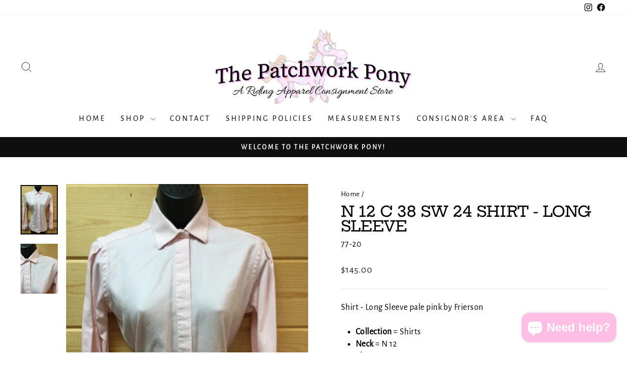

--- FILE ---
content_type: text/html; charset=utf-8
request_url: https://thepatchworkpony.com/products/n-12-c-38-sw-24-shirt-long-sleeve
body_size: 27356
content:
<!doctype html>
<html class="no-js" lang="en" dir="ltr">
<head>
  <meta charset="utf-8">
  <meta http-equiv="X-UA-Compatible" content="IE=edge,chrome=1">
  <meta name="viewport" content="width=device-width,initial-scale=1">
  <meta name="theme-color" content="#111111">
  <link rel="canonical" href="https://thepatchworkpony.com/products/n-12-c-38-sw-24-shirt-long-sleeve">
  <link rel="preconnect" href="https://cdn.shopify.com" crossorigin>
  <link rel="preconnect" href="https://fonts.shopifycdn.com" crossorigin>
  <link rel="dns-prefetch" href="https://productreviews.shopifycdn.com">
  <link rel="dns-prefetch" href="https://ajax.googleapis.com">
  <link rel="dns-prefetch" href="https://maps.googleapis.com">
  <link rel="dns-prefetch" href="https://maps.gstatic.com"><link rel="shortcut icon" href="//thepatchworkpony.com/cdn/shop/files/patchwork-logo-favicon_32x32.png?v=1676484531" type="image/png" /><title>N 12 C 38 SW 24 Shirt - Long Sleeve
&ndash; The Patchwork Pony
</title>
<meta name="description" content="Shirt Long Sleeve pale pink by Frierson"><meta property="og:site_name" content="The Patchwork Pony">
  <meta property="og:url" content="https://thepatchworkpony.com/products/n-12-c-38-sw-24-shirt-long-sleeve">
  <meta property="og:title" content="N 12 C 38 SW 24 Shirt - Long Sleeve">
  <meta property="og:type" content="product">
  <meta property="og:description" content="Shirt Long Sleeve pale pink by Frierson"><meta property="og:image" content="http://thepatchworkpony.com/cdn/shop/files/279ce854ef526a449ec77792be2cf8b7.jpg?v=1722282573">
    <meta property="og:image:secure_url" content="https://thepatchworkpony.com/cdn/shop/files/279ce854ef526a449ec77792be2cf8b7.jpg?v=1722282573">
    <meta property="og:image:width" content="480">
    <meta property="og:image:height" content="640"><meta name="twitter:site" content="@">
  <meta name="twitter:card" content="summary_large_image">
  <meta name="twitter:title" content="N 12 C 38 SW 24 Shirt - Long Sleeve">
  <meta name="twitter:description" content="Shirt Long Sleeve pale pink by Frierson">
<style data-shopify>@font-face {
  font-family: "Hepta Slab";
  font-weight: 500;
  font-style: normal;
  font-display: swap;
  src: url("//thepatchworkpony.com/cdn/fonts/hepta_slab/heptaslab_n5.99a308bdcf4d6b10b4acac3a22905e19560c3fbe.woff2") format("woff2"),
       url("//thepatchworkpony.com/cdn/fonts/hepta_slab/heptaslab_n5.9977b6547addc02ad4c952bbff00ce3c0e096f28.woff") format("woff");
}

  @font-face {
  font-family: "Alegreya Sans";
  font-weight: 400;
  font-style: normal;
  font-display: swap;
  src: url("//thepatchworkpony.com/cdn/fonts/alegreya_sans/alegreyasans_n4.e332e76eefe545db0f9180cd382ce06e2f88055f.woff2") format("woff2"),
       url("//thepatchworkpony.com/cdn/fonts/alegreya_sans/alegreyasans_n4.2f538e6a7581234d2f67054a40fbfd36d80c2e56.woff") format("woff");
}


  
  @font-face {
  font-family: "Alegreya Sans";
  font-weight: 400;
  font-style: italic;
  font-display: swap;
  src: url("//thepatchworkpony.com/cdn/fonts/alegreya_sans/alegreyasans_i4.7156278bb23e48db294dc221d52a46fdc0183947.woff2") format("woff2"),
       url("//thepatchworkpony.com/cdn/fonts/alegreya_sans/alegreyasans_i4.7283a068f87063ea0a478d58f299dd97afe5e064.woff") format("woff");
}

  
</style><link href="//thepatchworkpony.com/cdn/shop/t/5/assets/theme.css?v=166625355330668683051702593952" rel="stylesheet" type="text/css" media="all" />
<style data-shopify>:root {
    --typeHeaderPrimary: "Hepta Slab";
    --typeHeaderFallback: serif;
    --typeHeaderSize: 36px;
    --typeHeaderWeight: 500;
    --typeHeaderLineHeight: 1;
    --typeHeaderSpacing: 0.0em;

    --typeBasePrimary:"Alegreya Sans";
    --typeBaseFallback:sans-serif;
    --typeBaseSize: 18px;
    --typeBaseWeight: 400;
    --typeBaseSpacing: 0.025em;
    --typeBaseLineHeight: 1.4;
    --typeBaselineHeightMinus01: 1.3;

    --typeCollectionTitle: 20px;

    --iconWeight: 2px;
    --iconLinecaps: miter;

    
        --buttonRadius: 0;
    

    --colorGridOverlayOpacity: 0.1;
    }

    .placeholder-content {
    background-image: linear-gradient(100deg, #ffffff 40%, #f7f7f7 63%, #ffffff 79%);
    }</style><link href="//thepatchworkpony.com/cdn/shop/t/5/assets/rsw-custom.css?v=19050843266191159931703109613" rel="stylesheet" type="text/css" media="all" />

  <script>
    document.documentElement.className = document.documentElement.className.replace('no-js', 'js');

    window.theme = window.theme || {};
    theme.routes = {
      home: "/",
      cart: "/cart.js",
      cartPage: "/cart",
      cartAdd: "/cart/add.js",
      cartChange: "/cart/change.js",
      search: "/search",
      predictiveSearch: "/search/suggest"
    };
    theme.strings = {
      soldOut: "Sold Out",
      unavailable: "Unavailable",
      inStockLabel: "In stock, ready to ship",
      oneStockLabel: "Low stock - [count] item left",
      otherStockLabel: "Low stock - [count] items left",
      willNotShipUntil: "Ready to ship [date]",
      willBeInStockAfter: "Back in stock [date]",
      waitingForStock: "Inventory on the way",
      savePrice: "Save [saved_amount]",
      cartEmpty: "Your cart is currently empty.",
      cartTermsConfirmation: "You must agree with the terms and conditions of sales to check out",
      searchCollections: "Collections",
      searchPages: "Pages",
      searchArticles: "Articles",
      productFrom: "from ",
      maxQuantity: "You can only have [quantity] of [title] in your cart."
    };
    theme.settings = {
      cartType: "drawer",
      isCustomerTemplate: false,
      moneyFormat: "${{amount}}",
      saveType: "dollar",
      productImageSize: "portrait",
      productImageCover: true,
      predictiveSearch: true,
      predictiveSearchType: null,
      predictiveSearchVendor: false,
      predictiveSearchPrice: false,
      quickView: false,
      themeName: 'Impulse',
      themeVersion: "7.4.0"
    };
  </script>

  <script>window.performance && window.performance.mark && window.performance.mark('shopify.content_for_header.start');</script><meta id="shopify-digital-wallet" name="shopify-digital-wallet" content="/71862124825/digital_wallets/dialog">
<link rel="alternate" type="application/json+oembed" href="https://thepatchworkpony.com/products/n-12-c-38-sw-24-shirt-long-sleeve.oembed">
<script async="async" src="/checkouts/internal/preloads.js?locale=en-US"></script>
<script id="shopify-features" type="application/json">{"accessToken":"5b569a7246f8d5075372d87d9400720f","betas":["rich-media-storefront-analytics"],"domain":"thepatchworkpony.com","predictiveSearch":true,"shopId":71862124825,"locale":"en"}</script>
<script>var Shopify = Shopify || {};
Shopify.shop = "thepatchworkpony.myshopify.com";
Shopify.locale = "en";
Shopify.currency = {"active":"USD","rate":"1.0"};
Shopify.country = "US";
Shopify.theme = {"name":"Impulse ver 7.4.0 Production Copy - by RSW","id":157409640729,"schema_name":"Impulse","schema_version":"7.4.0","theme_store_id":857,"role":"main"};
Shopify.theme.handle = "null";
Shopify.theme.style = {"id":null,"handle":null};
Shopify.cdnHost = "thepatchworkpony.com/cdn";
Shopify.routes = Shopify.routes || {};
Shopify.routes.root = "/";</script>
<script type="module">!function(o){(o.Shopify=o.Shopify||{}).modules=!0}(window);</script>
<script>!function(o){function n(){var o=[];function n(){o.push(Array.prototype.slice.apply(arguments))}return n.q=o,n}var t=o.Shopify=o.Shopify||{};t.loadFeatures=n(),t.autoloadFeatures=n()}(window);</script>
<script id="shop-js-analytics" type="application/json">{"pageType":"product"}</script>
<script defer="defer" async type="module" src="//thepatchworkpony.com/cdn/shopifycloud/shop-js/modules/v2/client.init-shop-cart-sync_BT-GjEfc.en.esm.js"></script>
<script defer="defer" async type="module" src="//thepatchworkpony.com/cdn/shopifycloud/shop-js/modules/v2/chunk.common_D58fp_Oc.esm.js"></script>
<script defer="defer" async type="module" src="//thepatchworkpony.com/cdn/shopifycloud/shop-js/modules/v2/chunk.modal_xMitdFEc.esm.js"></script>
<script type="module">
  await import("//thepatchworkpony.com/cdn/shopifycloud/shop-js/modules/v2/client.init-shop-cart-sync_BT-GjEfc.en.esm.js");
await import("//thepatchworkpony.com/cdn/shopifycloud/shop-js/modules/v2/chunk.common_D58fp_Oc.esm.js");
await import("//thepatchworkpony.com/cdn/shopifycloud/shop-js/modules/v2/chunk.modal_xMitdFEc.esm.js");

  window.Shopify.SignInWithShop?.initShopCartSync?.({"fedCMEnabled":true,"windoidEnabled":true});

</script>
<script>(function() {
  var isLoaded = false;
  function asyncLoad() {
    if (isLoaded) return;
    isLoaded = true;
    var urls = ["https:\/\/s1.staq-cdn.com\/appointly\/api\/js\/71862124825\/main.js?sId=71862124825\u0026v=1FXW69LXCM13L1LDN9YU7D7F\u0026shop=thepatchworkpony.myshopify.com","https:\/\/script.pop-convert.com\/new-micro\/production.pc.min.js?unique_id=thepatchworkpony.myshopify.com\u0026shop=thepatchworkpony.myshopify.com","https:\/\/cdn.s3.pop-convert.com\/pcjs.production.min.js?unique_id=thepatchworkpony.myshopify.com\u0026shop=thepatchworkpony.myshopify.com"];
    for (var i = 0; i < urls.length; i++) {
      var s = document.createElement('script');
      s.type = 'text/javascript';
      s.async = true;
      s.src = urls[i];
      var x = document.getElementsByTagName('script')[0];
      x.parentNode.insertBefore(s, x);
    }
  };
  if(window.attachEvent) {
    window.attachEvent('onload', asyncLoad);
  } else {
    window.addEventListener('load', asyncLoad, false);
  }
})();</script>
<script id="__st">var __st={"a":71862124825,"offset":-18000,"reqid":"76ce9737-efe2-41fc-9697-929a0942c407-1769486286","pageurl":"thepatchworkpony.com\/products\/n-12-c-38-sw-24-shirt-long-sleeve","u":"593aa3b8a657","p":"product","rtyp":"product","rid":9629042671897};</script>
<script>window.ShopifyPaypalV4VisibilityTracking = true;</script>
<script id="captcha-bootstrap">!function(){'use strict';const t='contact',e='account',n='new_comment',o=[[t,t],['blogs',n],['comments',n],[t,'customer']],c=[[e,'customer_login'],[e,'guest_login'],[e,'recover_customer_password'],[e,'create_customer']],r=t=>t.map((([t,e])=>`form[action*='/${t}']:not([data-nocaptcha='true']) input[name='form_type'][value='${e}']`)).join(','),a=t=>()=>t?[...document.querySelectorAll(t)].map((t=>t.form)):[];function s(){const t=[...o],e=r(t);return a(e)}const i='password',u='form_key',d=['recaptcha-v3-token','g-recaptcha-response','h-captcha-response',i],f=()=>{try{return window.sessionStorage}catch{return}},m='__shopify_v',_=t=>t.elements[u];function p(t,e,n=!1){try{const o=window.sessionStorage,c=JSON.parse(o.getItem(e)),{data:r}=function(t){const{data:e,action:n}=t;return t[m]||n?{data:e,action:n}:{data:t,action:n}}(c);for(const[e,n]of Object.entries(r))t.elements[e]&&(t.elements[e].value=n);n&&o.removeItem(e)}catch(o){console.error('form repopulation failed',{error:o})}}const l='form_type',E='cptcha';function T(t){t.dataset[E]=!0}const w=window,h=w.document,L='Shopify',v='ce_forms',y='captcha';let A=!1;((t,e)=>{const n=(g='f06e6c50-85a8-45c8-87d0-21a2b65856fe',I='https://cdn.shopify.com/shopifycloud/storefront-forms-hcaptcha/ce_storefront_forms_captcha_hcaptcha.v1.5.2.iife.js',D={infoText:'Protected by hCaptcha',privacyText:'Privacy',termsText:'Terms'},(t,e,n)=>{const o=w[L][v],c=o.bindForm;if(c)return c(t,g,e,D).then(n);var r;o.q.push([[t,g,e,D],n]),r=I,A||(h.body.append(Object.assign(h.createElement('script'),{id:'captcha-provider',async:!0,src:r})),A=!0)});var g,I,D;w[L]=w[L]||{},w[L][v]=w[L][v]||{},w[L][v].q=[],w[L][y]=w[L][y]||{},w[L][y].protect=function(t,e){n(t,void 0,e),T(t)},Object.freeze(w[L][y]),function(t,e,n,w,h,L){const[v,y,A,g]=function(t,e,n){const i=e?o:[],u=t?c:[],d=[...i,...u],f=r(d),m=r(i),_=r(d.filter((([t,e])=>n.includes(e))));return[a(f),a(m),a(_),s()]}(w,h,L),I=t=>{const e=t.target;return e instanceof HTMLFormElement?e:e&&e.form},D=t=>v().includes(t);t.addEventListener('submit',(t=>{const e=I(t);if(!e)return;const n=D(e)&&!e.dataset.hcaptchaBound&&!e.dataset.recaptchaBound,o=_(e),c=g().includes(e)&&(!o||!o.value);(n||c)&&t.preventDefault(),c&&!n&&(function(t){try{if(!f())return;!function(t){const e=f();if(!e)return;const n=_(t);if(!n)return;const o=n.value;o&&e.removeItem(o)}(t);const e=Array.from(Array(32),(()=>Math.random().toString(36)[2])).join('');!function(t,e){_(t)||t.append(Object.assign(document.createElement('input'),{type:'hidden',name:u})),t.elements[u].value=e}(t,e),function(t,e){const n=f();if(!n)return;const o=[...t.querySelectorAll(`input[type='${i}']`)].map((({name:t})=>t)),c=[...d,...o],r={};for(const[a,s]of new FormData(t).entries())c.includes(a)||(r[a]=s);n.setItem(e,JSON.stringify({[m]:1,action:t.action,data:r}))}(t,e)}catch(e){console.error('failed to persist form',e)}}(e),e.submit())}));const S=(t,e)=>{t&&!t.dataset[E]&&(n(t,e.some((e=>e===t))),T(t))};for(const o of['focusin','change'])t.addEventListener(o,(t=>{const e=I(t);D(e)&&S(e,y())}));const B=e.get('form_key'),M=e.get(l),P=B&&M;t.addEventListener('DOMContentLoaded',(()=>{const t=y();if(P)for(const e of t)e.elements[l].value===M&&p(e,B);[...new Set([...A(),...v().filter((t=>'true'===t.dataset.shopifyCaptcha))])].forEach((e=>S(e,t)))}))}(h,new URLSearchParams(w.location.search),n,t,e,['guest_login'])})(!0,!0)}();</script>
<script integrity="sha256-4kQ18oKyAcykRKYeNunJcIwy7WH5gtpwJnB7kiuLZ1E=" data-source-attribution="shopify.loadfeatures" defer="defer" src="//thepatchworkpony.com/cdn/shopifycloud/storefront/assets/storefront/load_feature-a0a9edcb.js" crossorigin="anonymous"></script>
<script data-source-attribution="shopify.dynamic_checkout.dynamic.init">var Shopify=Shopify||{};Shopify.PaymentButton=Shopify.PaymentButton||{isStorefrontPortableWallets:!0,init:function(){window.Shopify.PaymentButton.init=function(){};var t=document.createElement("script");t.src="https://thepatchworkpony.com/cdn/shopifycloud/portable-wallets/latest/portable-wallets.en.js",t.type="module",document.head.appendChild(t)}};
</script>
<script data-source-attribution="shopify.dynamic_checkout.buyer_consent">
  function portableWalletsHideBuyerConsent(e){var t=document.getElementById("shopify-buyer-consent"),n=document.getElementById("shopify-subscription-policy-button");t&&n&&(t.classList.add("hidden"),t.setAttribute("aria-hidden","true"),n.removeEventListener("click",e))}function portableWalletsShowBuyerConsent(e){var t=document.getElementById("shopify-buyer-consent"),n=document.getElementById("shopify-subscription-policy-button");t&&n&&(t.classList.remove("hidden"),t.removeAttribute("aria-hidden"),n.addEventListener("click",e))}window.Shopify?.PaymentButton&&(window.Shopify.PaymentButton.hideBuyerConsent=portableWalletsHideBuyerConsent,window.Shopify.PaymentButton.showBuyerConsent=portableWalletsShowBuyerConsent);
</script>
<script data-source-attribution="shopify.dynamic_checkout.cart.bootstrap">document.addEventListener("DOMContentLoaded",(function(){function t(){return document.querySelector("shopify-accelerated-checkout-cart, shopify-accelerated-checkout")}if(t())Shopify.PaymentButton.init();else{new MutationObserver((function(e,n){t()&&(Shopify.PaymentButton.init(),n.disconnect())})).observe(document.body,{childList:!0,subtree:!0})}}));
</script>

<script>window.performance && window.performance.mark && window.performance.mark('shopify.content_for_header.end');</script>

  <script src="//thepatchworkpony.com/cdn/shop/t/5/assets/vendor-scripts-v11.js" defer="defer"></script><script src="//thepatchworkpony.com/cdn/shop/t/5/assets/theme.js?v=66447858802808184731692201637" defer="defer"></script>
<script src="https://cdn.shopify.com/extensions/e8878072-2f6b-4e89-8082-94b04320908d/inbox-1254/assets/inbox-chat-loader.js" type="text/javascript" defer="defer"></script>
<link href="https://monorail-edge.shopifysvc.com" rel="dns-prefetch">
<script>(function(){if ("sendBeacon" in navigator && "performance" in window) {try {var session_token_from_headers = performance.getEntriesByType('navigation')[0].serverTiming.find(x => x.name == '_s').description;} catch {var session_token_from_headers = undefined;}var session_cookie_matches = document.cookie.match(/_shopify_s=([^;]*)/);var session_token_from_cookie = session_cookie_matches && session_cookie_matches.length === 2 ? session_cookie_matches[1] : "";var session_token = session_token_from_headers || session_token_from_cookie || "";function handle_abandonment_event(e) {var entries = performance.getEntries().filter(function(entry) {return /monorail-edge.shopifysvc.com/.test(entry.name);});if (!window.abandonment_tracked && entries.length === 0) {window.abandonment_tracked = true;var currentMs = Date.now();var navigation_start = performance.timing.navigationStart;var payload = {shop_id: 71862124825,url: window.location.href,navigation_start,duration: currentMs - navigation_start,session_token,page_type: "product"};window.navigator.sendBeacon("https://monorail-edge.shopifysvc.com/v1/produce", JSON.stringify({schema_id: "online_store_buyer_site_abandonment/1.1",payload: payload,metadata: {event_created_at_ms: currentMs,event_sent_at_ms: currentMs}}));}}window.addEventListener('pagehide', handle_abandonment_event);}}());</script>
<script id="web-pixels-manager-setup">(function e(e,d,r,n,o){if(void 0===o&&(o={}),!Boolean(null===(a=null===(i=window.Shopify)||void 0===i?void 0:i.analytics)||void 0===a?void 0:a.replayQueue)){var i,a;window.Shopify=window.Shopify||{};var t=window.Shopify;t.analytics=t.analytics||{};var s=t.analytics;s.replayQueue=[],s.publish=function(e,d,r){return s.replayQueue.push([e,d,r]),!0};try{self.performance.mark("wpm:start")}catch(e){}var l=function(){var e={modern:/Edge?\/(1{2}[4-9]|1[2-9]\d|[2-9]\d{2}|\d{4,})\.\d+(\.\d+|)|Firefox\/(1{2}[4-9]|1[2-9]\d|[2-9]\d{2}|\d{4,})\.\d+(\.\d+|)|Chrom(ium|e)\/(9{2}|\d{3,})\.\d+(\.\d+|)|(Maci|X1{2}).+ Version\/(15\.\d+|(1[6-9]|[2-9]\d|\d{3,})\.\d+)([,.]\d+|)( \(\w+\)|)( Mobile\/\w+|) Safari\/|Chrome.+OPR\/(9{2}|\d{3,})\.\d+\.\d+|(CPU[ +]OS|iPhone[ +]OS|CPU[ +]iPhone|CPU IPhone OS|CPU iPad OS)[ +]+(15[._]\d+|(1[6-9]|[2-9]\d|\d{3,})[._]\d+)([._]\d+|)|Android:?[ /-](13[3-9]|1[4-9]\d|[2-9]\d{2}|\d{4,})(\.\d+|)(\.\d+|)|Android.+Firefox\/(13[5-9]|1[4-9]\d|[2-9]\d{2}|\d{4,})\.\d+(\.\d+|)|Android.+Chrom(ium|e)\/(13[3-9]|1[4-9]\d|[2-9]\d{2}|\d{4,})\.\d+(\.\d+|)|SamsungBrowser\/([2-9]\d|\d{3,})\.\d+/,legacy:/Edge?\/(1[6-9]|[2-9]\d|\d{3,})\.\d+(\.\d+|)|Firefox\/(5[4-9]|[6-9]\d|\d{3,})\.\d+(\.\d+|)|Chrom(ium|e)\/(5[1-9]|[6-9]\d|\d{3,})\.\d+(\.\d+|)([\d.]+$|.*Safari\/(?![\d.]+ Edge\/[\d.]+$))|(Maci|X1{2}).+ Version\/(10\.\d+|(1[1-9]|[2-9]\d|\d{3,})\.\d+)([,.]\d+|)( \(\w+\)|)( Mobile\/\w+|) Safari\/|Chrome.+OPR\/(3[89]|[4-9]\d|\d{3,})\.\d+\.\d+|(CPU[ +]OS|iPhone[ +]OS|CPU[ +]iPhone|CPU IPhone OS|CPU iPad OS)[ +]+(10[._]\d+|(1[1-9]|[2-9]\d|\d{3,})[._]\d+)([._]\d+|)|Android:?[ /-](13[3-9]|1[4-9]\d|[2-9]\d{2}|\d{4,})(\.\d+|)(\.\d+|)|Mobile Safari.+OPR\/([89]\d|\d{3,})\.\d+\.\d+|Android.+Firefox\/(13[5-9]|1[4-9]\d|[2-9]\d{2}|\d{4,})\.\d+(\.\d+|)|Android.+Chrom(ium|e)\/(13[3-9]|1[4-9]\d|[2-9]\d{2}|\d{4,})\.\d+(\.\d+|)|Android.+(UC? ?Browser|UCWEB|U3)[ /]?(15\.([5-9]|\d{2,})|(1[6-9]|[2-9]\d|\d{3,})\.\d+)\.\d+|SamsungBrowser\/(5\.\d+|([6-9]|\d{2,})\.\d+)|Android.+MQ{2}Browser\/(14(\.(9|\d{2,})|)|(1[5-9]|[2-9]\d|\d{3,})(\.\d+|))(\.\d+|)|K[Aa][Ii]OS\/(3\.\d+|([4-9]|\d{2,})\.\d+)(\.\d+|)/},d=e.modern,r=e.legacy,n=navigator.userAgent;return n.match(d)?"modern":n.match(r)?"legacy":"unknown"}(),u="modern"===l?"modern":"legacy",c=(null!=n?n:{modern:"",legacy:""})[u],f=function(e){return[e.baseUrl,"/wpm","/b",e.hashVersion,"modern"===e.buildTarget?"m":"l",".js"].join("")}({baseUrl:d,hashVersion:r,buildTarget:u}),m=function(e){var d=e.version,r=e.bundleTarget,n=e.surface,o=e.pageUrl,i=e.monorailEndpoint;return{emit:function(e){var a=e.status,t=e.errorMsg,s=(new Date).getTime(),l=JSON.stringify({metadata:{event_sent_at_ms:s},events:[{schema_id:"web_pixels_manager_load/3.1",payload:{version:d,bundle_target:r,page_url:o,status:a,surface:n,error_msg:t},metadata:{event_created_at_ms:s}}]});if(!i)return console&&console.warn&&console.warn("[Web Pixels Manager] No Monorail endpoint provided, skipping logging."),!1;try{return self.navigator.sendBeacon.bind(self.navigator)(i,l)}catch(e){}var u=new XMLHttpRequest;try{return u.open("POST",i,!0),u.setRequestHeader("Content-Type","text/plain"),u.send(l),!0}catch(e){return console&&console.warn&&console.warn("[Web Pixels Manager] Got an unhandled error while logging to Monorail."),!1}}}}({version:r,bundleTarget:l,surface:e.surface,pageUrl:self.location.href,monorailEndpoint:e.monorailEndpoint});try{o.browserTarget=l,function(e){var d=e.src,r=e.async,n=void 0===r||r,o=e.onload,i=e.onerror,a=e.sri,t=e.scriptDataAttributes,s=void 0===t?{}:t,l=document.createElement("script"),u=document.querySelector("head"),c=document.querySelector("body");if(l.async=n,l.src=d,a&&(l.integrity=a,l.crossOrigin="anonymous"),s)for(var f in s)if(Object.prototype.hasOwnProperty.call(s,f))try{l.dataset[f]=s[f]}catch(e){}if(o&&l.addEventListener("load",o),i&&l.addEventListener("error",i),u)u.appendChild(l);else{if(!c)throw new Error("Did not find a head or body element to append the script");c.appendChild(l)}}({src:f,async:!0,onload:function(){if(!function(){var e,d;return Boolean(null===(d=null===(e=window.Shopify)||void 0===e?void 0:e.analytics)||void 0===d?void 0:d.initialized)}()){var d=window.webPixelsManager.init(e)||void 0;if(d){var r=window.Shopify.analytics;r.replayQueue.forEach((function(e){var r=e[0],n=e[1],o=e[2];d.publishCustomEvent(r,n,o)})),r.replayQueue=[],r.publish=d.publishCustomEvent,r.visitor=d.visitor,r.initialized=!0}}},onerror:function(){return m.emit({status:"failed",errorMsg:"".concat(f," has failed to load")})},sri:function(e){var d=/^sha384-[A-Za-z0-9+/=]+$/;return"string"==typeof e&&d.test(e)}(c)?c:"",scriptDataAttributes:o}),m.emit({status:"loading"})}catch(e){m.emit({status:"failed",errorMsg:(null==e?void 0:e.message)||"Unknown error"})}}})({shopId: 71862124825,storefrontBaseUrl: "https://thepatchworkpony.com",extensionsBaseUrl: "https://extensions.shopifycdn.com/cdn/shopifycloud/web-pixels-manager",monorailEndpoint: "https://monorail-edge.shopifysvc.com/unstable/produce_batch",surface: "storefront-renderer",enabledBetaFlags: ["2dca8a86"],webPixelsConfigList: [{"id":"shopify-app-pixel","configuration":"{}","eventPayloadVersion":"v1","runtimeContext":"STRICT","scriptVersion":"0450","apiClientId":"shopify-pixel","type":"APP","privacyPurposes":["ANALYTICS","MARKETING"]},{"id":"shopify-custom-pixel","eventPayloadVersion":"v1","runtimeContext":"LAX","scriptVersion":"0450","apiClientId":"shopify-pixel","type":"CUSTOM","privacyPurposes":["ANALYTICS","MARKETING"]}],isMerchantRequest: false,initData: {"shop":{"name":"The Patchwork Pony","paymentSettings":{"currencyCode":"USD"},"myshopifyDomain":"thepatchworkpony.myshopify.com","countryCode":"US","storefrontUrl":"https:\/\/thepatchworkpony.com"},"customer":null,"cart":null,"checkout":null,"productVariants":[{"price":{"amount":145.0,"currencyCode":"USD"},"product":{"title":"N 12 C 38 SW 24 Shirt - Long Sleeve","vendor":"The Patchwork Pony","id":"9629042671897","untranslatedTitle":"N 12 C 38 SW 24 Shirt - Long Sleeve","url":"\/products\/n-12-c-38-sw-24-shirt-long-sleeve","type":"Shirt - Long Sleeve"},"id":"49438073520409","image":{"src":"\/\/thepatchworkpony.com\/cdn\/shop\/files\/279ce854ef526a449ec77792be2cf8b7.jpg?v=1722282573"},"sku":"77-20","title":"Default Title","untranslatedTitle":"Default Title"}],"purchasingCompany":null},},"https://thepatchworkpony.com/cdn","fcfee988w5aeb613cpc8e4bc33m6693e112",{"modern":"","legacy":""},{"shopId":"71862124825","storefrontBaseUrl":"https:\/\/thepatchworkpony.com","extensionBaseUrl":"https:\/\/extensions.shopifycdn.com\/cdn\/shopifycloud\/web-pixels-manager","surface":"storefront-renderer","enabledBetaFlags":"[\"2dca8a86\"]","isMerchantRequest":"false","hashVersion":"fcfee988w5aeb613cpc8e4bc33m6693e112","publish":"custom","events":"[[\"page_viewed\",{}],[\"product_viewed\",{\"productVariant\":{\"price\":{\"amount\":145.0,\"currencyCode\":\"USD\"},\"product\":{\"title\":\"N 12 C 38 SW 24 Shirt - Long Sleeve\",\"vendor\":\"The Patchwork Pony\",\"id\":\"9629042671897\",\"untranslatedTitle\":\"N 12 C 38 SW 24 Shirt - Long Sleeve\",\"url\":\"\/products\/n-12-c-38-sw-24-shirt-long-sleeve\",\"type\":\"Shirt - Long Sleeve\"},\"id\":\"49438073520409\",\"image\":{\"src\":\"\/\/thepatchworkpony.com\/cdn\/shop\/files\/279ce854ef526a449ec77792be2cf8b7.jpg?v=1722282573\"},\"sku\":\"77-20\",\"title\":\"Default Title\",\"untranslatedTitle\":\"Default Title\"}}]]"});</script><script>
  window.ShopifyAnalytics = window.ShopifyAnalytics || {};
  window.ShopifyAnalytics.meta = window.ShopifyAnalytics.meta || {};
  window.ShopifyAnalytics.meta.currency = 'USD';
  var meta = {"product":{"id":9629042671897,"gid":"gid:\/\/shopify\/Product\/9629042671897","vendor":"The Patchwork Pony","type":"Shirt - Long Sleeve","handle":"n-12-c-38-sw-24-shirt-long-sleeve","variants":[{"id":49438073520409,"price":14500,"name":"N 12 C 38 SW 24 Shirt - Long Sleeve","public_title":null,"sku":"77-20"}],"remote":false},"page":{"pageType":"product","resourceType":"product","resourceId":9629042671897,"requestId":"76ce9737-efe2-41fc-9697-929a0942c407-1769486286"}};
  for (var attr in meta) {
    window.ShopifyAnalytics.meta[attr] = meta[attr];
  }
</script>
<script class="analytics">
  (function () {
    var customDocumentWrite = function(content) {
      var jquery = null;

      if (window.jQuery) {
        jquery = window.jQuery;
      } else if (window.Checkout && window.Checkout.$) {
        jquery = window.Checkout.$;
      }

      if (jquery) {
        jquery('body').append(content);
      }
    };

    var hasLoggedConversion = function(token) {
      if (token) {
        return document.cookie.indexOf('loggedConversion=' + token) !== -1;
      }
      return false;
    }

    var setCookieIfConversion = function(token) {
      if (token) {
        var twoMonthsFromNow = new Date(Date.now());
        twoMonthsFromNow.setMonth(twoMonthsFromNow.getMonth() + 2);

        document.cookie = 'loggedConversion=' + token + '; expires=' + twoMonthsFromNow;
      }
    }

    var trekkie = window.ShopifyAnalytics.lib = window.trekkie = window.trekkie || [];
    if (trekkie.integrations) {
      return;
    }
    trekkie.methods = [
      'identify',
      'page',
      'ready',
      'track',
      'trackForm',
      'trackLink'
    ];
    trekkie.factory = function(method) {
      return function() {
        var args = Array.prototype.slice.call(arguments);
        args.unshift(method);
        trekkie.push(args);
        return trekkie;
      };
    };
    for (var i = 0; i < trekkie.methods.length; i++) {
      var key = trekkie.methods[i];
      trekkie[key] = trekkie.factory(key);
    }
    trekkie.load = function(config) {
      trekkie.config = config || {};
      trekkie.config.initialDocumentCookie = document.cookie;
      var first = document.getElementsByTagName('script')[0];
      var script = document.createElement('script');
      script.type = 'text/javascript';
      script.onerror = function(e) {
        var scriptFallback = document.createElement('script');
        scriptFallback.type = 'text/javascript';
        scriptFallback.onerror = function(error) {
                var Monorail = {
      produce: function produce(monorailDomain, schemaId, payload) {
        var currentMs = new Date().getTime();
        var event = {
          schema_id: schemaId,
          payload: payload,
          metadata: {
            event_created_at_ms: currentMs,
            event_sent_at_ms: currentMs
          }
        };
        return Monorail.sendRequest("https://" + monorailDomain + "/v1/produce", JSON.stringify(event));
      },
      sendRequest: function sendRequest(endpointUrl, payload) {
        // Try the sendBeacon API
        if (window && window.navigator && typeof window.navigator.sendBeacon === 'function' && typeof window.Blob === 'function' && !Monorail.isIos12()) {
          var blobData = new window.Blob([payload], {
            type: 'text/plain'
          });

          if (window.navigator.sendBeacon(endpointUrl, blobData)) {
            return true;
          } // sendBeacon was not successful

        } // XHR beacon

        var xhr = new XMLHttpRequest();

        try {
          xhr.open('POST', endpointUrl);
          xhr.setRequestHeader('Content-Type', 'text/plain');
          xhr.send(payload);
        } catch (e) {
          console.log(e);
        }

        return false;
      },
      isIos12: function isIos12() {
        return window.navigator.userAgent.lastIndexOf('iPhone; CPU iPhone OS 12_') !== -1 || window.navigator.userAgent.lastIndexOf('iPad; CPU OS 12_') !== -1;
      }
    };
    Monorail.produce('monorail-edge.shopifysvc.com',
      'trekkie_storefront_load_errors/1.1',
      {shop_id: 71862124825,
      theme_id: 157409640729,
      app_name: "storefront",
      context_url: window.location.href,
      source_url: "//thepatchworkpony.com/cdn/s/trekkie.storefront.a804e9514e4efded663580eddd6991fcc12b5451.min.js"});

        };
        scriptFallback.async = true;
        scriptFallback.src = '//thepatchworkpony.com/cdn/s/trekkie.storefront.a804e9514e4efded663580eddd6991fcc12b5451.min.js';
        first.parentNode.insertBefore(scriptFallback, first);
      };
      script.async = true;
      script.src = '//thepatchworkpony.com/cdn/s/trekkie.storefront.a804e9514e4efded663580eddd6991fcc12b5451.min.js';
      first.parentNode.insertBefore(script, first);
    };
    trekkie.load(
      {"Trekkie":{"appName":"storefront","development":false,"defaultAttributes":{"shopId":71862124825,"isMerchantRequest":null,"themeId":157409640729,"themeCityHash":"13862033385483407947","contentLanguage":"en","currency":"USD","eventMetadataId":"82293eae-42bf-4103-9c10-5dffd394ff4a"},"isServerSideCookieWritingEnabled":true,"monorailRegion":"shop_domain","enabledBetaFlags":["65f19447"]},"Session Attribution":{},"S2S":{"facebookCapiEnabled":false,"source":"trekkie-storefront-renderer","apiClientId":580111}}
    );

    var loaded = false;
    trekkie.ready(function() {
      if (loaded) return;
      loaded = true;

      window.ShopifyAnalytics.lib = window.trekkie;

      var originalDocumentWrite = document.write;
      document.write = customDocumentWrite;
      try { window.ShopifyAnalytics.merchantGoogleAnalytics.call(this); } catch(error) {};
      document.write = originalDocumentWrite;

      window.ShopifyAnalytics.lib.page(null,{"pageType":"product","resourceType":"product","resourceId":9629042671897,"requestId":"76ce9737-efe2-41fc-9697-929a0942c407-1769486286","shopifyEmitted":true});

      var match = window.location.pathname.match(/checkouts\/(.+)\/(thank_you|post_purchase)/)
      var token = match? match[1]: undefined;
      if (!hasLoggedConversion(token)) {
        setCookieIfConversion(token);
        window.ShopifyAnalytics.lib.track("Viewed Product",{"currency":"USD","variantId":49438073520409,"productId":9629042671897,"productGid":"gid:\/\/shopify\/Product\/9629042671897","name":"N 12 C 38 SW 24 Shirt - Long Sleeve","price":"145.00","sku":"77-20","brand":"The Patchwork Pony","variant":null,"category":"Shirt - Long Sleeve","nonInteraction":true,"remote":false},undefined,undefined,{"shopifyEmitted":true});
      window.ShopifyAnalytics.lib.track("monorail:\/\/trekkie_storefront_viewed_product\/1.1",{"currency":"USD","variantId":49438073520409,"productId":9629042671897,"productGid":"gid:\/\/shopify\/Product\/9629042671897","name":"N 12 C 38 SW 24 Shirt - Long Sleeve","price":"145.00","sku":"77-20","brand":"The Patchwork Pony","variant":null,"category":"Shirt - Long Sleeve","nonInteraction":true,"remote":false,"referer":"https:\/\/thepatchworkpony.com\/products\/n-12-c-38-sw-24-shirt-long-sleeve"});
      }
    });


        var eventsListenerScript = document.createElement('script');
        eventsListenerScript.async = true;
        eventsListenerScript.src = "//thepatchworkpony.com/cdn/shopifycloud/storefront/assets/shop_events_listener-3da45d37.js";
        document.getElementsByTagName('head')[0].appendChild(eventsListenerScript);

})();</script>
<script
  defer
  src="https://thepatchworkpony.com/cdn/shopifycloud/perf-kit/shopify-perf-kit-3.0.4.min.js"
  data-application="storefront-renderer"
  data-shop-id="71862124825"
  data-render-region="gcp-us-east1"
  data-page-type="product"
  data-theme-instance-id="157409640729"
  data-theme-name="Impulse"
  data-theme-version="7.4.0"
  data-monorail-region="shop_domain"
  data-resource-timing-sampling-rate="10"
  data-shs="true"
  data-shs-beacon="true"
  data-shs-export-with-fetch="true"
  data-shs-logs-sample-rate="1"
  data-shs-beacon-endpoint="https://thepatchworkpony.com/api/collect"
></script>
</head>

<body class="template-product" data-center-text="true" data-button_style="square" data-type_header_capitalize="true" data-type_headers_align_text="true" data-type_product_capitalize="true" data-swatch_style="round" data-disable-animations="true">

  <a class="in-page-link visually-hidden skip-link" href="#MainContent">Skip to content</a>

  <div id="PageContainer" class="page-container">
    <div class="transition-body"><!-- BEGIN sections: header-group -->
<div id="shopify-section-sections--20530062328089__header" class="shopify-section shopify-section-group-header-group">

<div id="NavDrawer" class="drawer drawer--left">
  <div class="drawer__contents">
    <div class="drawer__fixed-header">
      <div class="drawer__header appear-animation appear-delay-1">
        <div class="h2 drawer__title"></div>
        <div class="drawer__close">
          <button type="button" class="drawer__close-button js-drawer-close">
            <svg aria-hidden="true" focusable="false" role="presentation" class="icon icon-close" viewBox="0 0 64 64"><title>icon-X</title><path d="m19 17.61 27.12 27.13m0-27.12L19 44.74"/></svg>
            <span class="icon__fallback-text">Close menu</span>
          </button>
        </div>
      </div>
    </div>
    <div class="drawer__scrollable">
      <ul class="mobile-nav" role="navigation" aria-label="Primary"><li class="mobile-nav__item appear-animation appear-delay-2"><a href="/" class="mobile-nav__link mobile-nav__link--top-level">Home</a></li><li class="mobile-nav__item appear-animation appear-delay-3"><div class="mobile-nav__has-sublist"><button type="button"
                    aria-controls="Linklist-2"
                    class="mobile-nav__link--button mobile-nav__link--top-level collapsible-trigger collapsible--auto-height">
                    <span class="mobile-nav__faux-link">
                      Shop
                    </span>
                    <div class="mobile-nav__toggle">
                      <span class="faux-button"><span class="collapsible-trigger__icon collapsible-trigger__icon--open" role="presentation">
  <svg aria-hidden="true" focusable="false" role="presentation" class="icon icon--wide icon-chevron-down" viewBox="0 0 28 16"><path d="m1.57 1.59 12.76 12.77L27.1 1.59" stroke-width="2" stroke="#000" fill="none"/></svg>
</span>
</span>
                    </div>
                  </button></div><div id="Linklist-2"
                class="mobile-nav__sublist collapsible-content collapsible-content--all"
                >
                <div class="collapsible-content__inner">
                  <ul class="mobile-nav__sublist"><li class="mobile-nav__item">
                        <div class="mobile-nav__child-item"><a href="/collections/equine-estate-sale"
                              class="mobile-nav__link"
                              id="Sublabel-collections-equine-estate-sale1"
                              >
                              Equine Estate Sale
                            </a><button type="button"
                              aria-controls="Sublinklist-2-collections-equine-estate-sale1"
                              aria-labelledby="Sublabel-collections-equine-estate-sale1"
                              class="collapsible-trigger"><span class="collapsible-trigger__icon collapsible-trigger__icon--circle collapsible-trigger__icon--open" role="presentation">
  <svg aria-hidden="true" focusable="false" role="presentation" class="icon icon--wide icon-chevron-down" viewBox="0 0 28 16"><path d="m1.57 1.59 12.76 12.77L27.1 1.59" stroke-width="2" stroke="#000" fill="none"/></svg>
</span>
</button></div><div
                            id="Sublinklist-2-collections-equine-estate-sale1"
                            aria-labelledby="Sublabel-collections-equine-estate-sale1"
                            class="mobile-nav__sublist collapsible-content collapsible-content--all"
                            >
                            <div class="collapsible-content__inner">
                              <ul class="mobile-nav__grandchildlist"><li class="mobile-nav__item">
                                    <a href="/collections/equine-estate-sale_" class="mobile-nav__link">
                                      Artwork
                                    </a>
                                  </li><li class="mobile-nav__item">
                                    <a href="/collections/gifts" class="mobile-nav__link">
                                      Gifts
                                    </a>
                                  </li><li class="mobile-nav__item">
                                    <a href="/collections/glassware" class="mobile-nav__link">
                                      Glassware
                                    </a>
                                  </li><li class="mobile-nav__item">
                                    <a href="/collections/home-decor" class="mobile-nav__link">
                                      Home Decor
                                    </a>
                                  </li><li class="mobile-nav__item">
                                    <a href="/collections/jewelry" class="mobile-nav__link">
                                      Jewelry
                                    </a>
                                  </li></ul>
                            </div>
                          </div></li><li class="mobile-nav__item">
                        <div class="mobile-nav__child-item"><a href="/collections/saddle-seat-suits-coats"
                              class="mobile-nav__link"
                              id="Sublabel-collections-saddle-seat-suits-coats2"
                              >
                              Saddleseat Suits &amp; Coats
                            </a><button type="button"
                              aria-controls="Sublinklist-2-collections-saddle-seat-suits-coats2"
                              aria-labelledby="Sublabel-collections-saddle-seat-suits-coats2"
                              class="collapsible-trigger"><span class="collapsible-trigger__icon collapsible-trigger__icon--circle collapsible-trigger__icon--open" role="presentation">
  <svg aria-hidden="true" focusable="false" role="presentation" class="icon icon--wide icon-chevron-down" viewBox="0 0 28 16"><path d="m1.57 1.59 12.76 12.77L27.1 1.59" stroke-width="2" stroke="#000" fill="none"/></svg>
</span>
</button></div><div
                            id="Sublinklist-2-collections-saddle-seat-suits-coats2"
                            aria-labelledby="Sublabel-collections-saddle-seat-suits-coats2"
                            class="mobile-nav__sublist collapsible-content collapsible-content--all"
                            >
                            <div class="collapsible-content__inner">
                              <ul class="mobile-nav__grandchildlist"><li class="mobile-nav__item">
                                    <a href="/collections/suits" class="mobile-nav__link">
                                      Suits
                                    </a>
                                  </li><li class="mobile-nav__item">
                                    <a href="/collections/day-coats" class="mobile-nav__link">
                                      Day Coats
                                    </a>
                                  </li><li class="mobile-nav__item">
                                    <a href="/collections/shirts" class="mobile-nav__link">
                                      Shirts
                                    </a>
                                  </li><li class="mobile-nav__item">
                                    <a href="/collections/vests" class="mobile-nav__link">
                                      Vests
                                    </a>
                                  </li><li class="mobile-nav__item">
                                    <a href="/collections/mens-1" class="mobile-nav__link">
                                      Men's
                                    </a>
                                  </li><li class="mobile-nav__item">
                                    <a href="/collections/formal-attire-accessories" class="mobile-nav__link">
                                      Formal Attire Accessories
                                    </a>
                                  </li><li class="mobile-nav__item">
                                    <a href="/collections/formal-tuxedos" class="mobile-nav__link">
                                      Formal Tuxedos
                                    </a>
                                  </li><li class="mobile-nav__item">
                                    <a href="/collections/riding-silks" class="mobile-nav__link">
                                      Riding Silks
                                    </a>
                                  </li></ul>
                            </div>
                          </div></li><li class="mobile-nav__item">
                        <div class="mobile-nav__child-item"><a href="/collections/hunt-seat"
                              class="mobile-nav__link"
                              id="Sublabel-collections-hunt-seat3"
                              >
                              Hunt Seat
                            </a><button type="button"
                              aria-controls="Sublinklist-2-collections-hunt-seat3"
                              aria-labelledby="Sublabel-collections-hunt-seat3"
                              class="collapsible-trigger"><span class="collapsible-trigger__icon collapsible-trigger__icon--circle collapsible-trigger__icon--open" role="presentation">
  <svg aria-hidden="true" focusable="false" role="presentation" class="icon icon--wide icon-chevron-down" viewBox="0 0 28 16"><path d="m1.57 1.59 12.76 12.77L27.1 1.59" stroke-width="2" stroke="#000" fill="none"/></svg>
</span>
</button></div><div
                            id="Sublinklist-2-collections-hunt-seat3"
                            aria-labelledby="Sublabel-collections-hunt-seat3"
                            class="mobile-nav__sublist collapsible-content collapsible-content--all"
                            >
                            <div class="collapsible-content__inner">
                              <ul class="mobile-nav__grandchildlist"><li class="mobile-nav__item">
                                    <a href="/collections/hunt-seat-jackets" class="mobile-nav__link">
                                      Hunt Seat Jackets
                                    </a>
                                  </li><li class="mobile-nav__item">
                                    <a href="/collections/hunt-shirt" class="mobile-nav__link">
                                      Hunt Shirt
                                    </a>
                                  </li><li class="mobile-nav__item">
                                    <a href="/collections/hunt-seat-attire-accessories" class="mobile-nav__link">
                                      Hunt Seat Attire Accessories
                                    </a>
                                  </li><li class="mobile-nav__item">
                                    <a href="/collections/show-hack-dressage" class="mobile-nav__link">
                                      Show Hack/Dressage
                                    </a>
                                  </li><li class="mobile-nav__item">
                                    <a href="/collections/hunt-seat-boots" class="mobile-nav__link">
                                      Hunt Seat Boots
                                    </a>
                                  </li></ul>
                            </div>
                          </div></li><li class="mobile-nav__item">
                        <div class="mobile-nav__child-item"><a href="/collections/western-1"
                              class="mobile-nav__link"
                              id="Sublabel-collections-western-14"
                              >
                              Western
                            </a><button type="button"
                              aria-controls="Sublinklist-2-collections-western-14"
                              aria-labelledby="Sublabel-collections-western-14"
                              class="collapsible-trigger"><span class="collapsible-trigger__icon collapsible-trigger__icon--circle collapsible-trigger__icon--open" role="presentation">
  <svg aria-hidden="true" focusable="false" role="presentation" class="icon icon--wide icon-chevron-down" viewBox="0 0 28 16"><path d="m1.57 1.59 12.76 12.77L27.1 1.59" stroke-width="2" stroke="#000" fill="none"/></svg>
</span>
</button></div><div
                            id="Sublinklist-2-collections-western-14"
                            aria-labelledby="Sublabel-collections-western-14"
                            class="mobile-nav__sublist collapsible-content collapsible-content--all"
                            >
                            <div class="collapsible-content__inner">
                              <ul class="mobile-nav__grandchildlist"><li class="mobile-nav__item">
                                    <a href="/collections/western" class="mobile-nav__link">
                                      Western
                                    </a>
                                  </li><li class="mobile-nav__item">
                                    <a href="/collections/boots-western" class="mobile-nav__link">
                                      Boots - Western
                                    </a>
                                  </li></ul>
                            </div>
                          </div></li><li class="mobile-nav__item">
                        <div class="mobile-nav__child-item"><a href="/collections/boots-1"
                              class="mobile-nav__link"
                              id="Sublabel-collections-boots-15"
                              >
                              Boots
                            </a><button type="button"
                              aria-controls="Sublinklist-2-collections-boots-15"
                              aria-labelledby="Sublabel-collections-boots-15"
                              class="collapsible-trigger"><span class="collapsible-trigger__icon collapsible-trigger__icon--circle collapsible-trigger__icon--open" role="presentation">
  <svg aria-hidden="true" focusable="false" role="presentation" class="icon icon--wide icon-chevron-down" viewBox="0 0 28 16"><path d="m1.57 1.59 12.76 12.77L27.1 1.59" stroke-width="2" stroke="#000" fill="none"/></svg>
</span>
</button></div><div
                            id="Sublinklist-2-collections-boots-15"
                            aria-labelledby="Sublabel-collections-boots-15"
                            class="mobile-nav__sublist collapsible-content collapsible-content--all"
                            >
                            <div class="collapsible-content__inner">
                              <ul class="mobile-nav__grandchildlist"><li class="mobile-nav__item">
                                    <a href="/collections/boots-matte" class="mobile-nav__link">
                                      Boots - Matte
                                    </a>
                                  </li><li class="mobile-nav__item">
                                    <a href="/collections/boots-patent" class="mobile-nav__link">
                                      Boots - Patent
                                    </a>
                                  </li><li class="mobile-nav__item">
                                    <a href="/collections/hunt-seat-boots" class="mobile-nav__link">
                                      Hunt Seat Boots
                                    </a>
                                  </li><li class="mobile-nav__item">
                                    <a href="/collections/boots-western" class="mobile-nav__link">
                                      Boots - Western
                                    </a>
                                  </li></ul>
                            </div>
                          </div></li><li class="mobile-nav__item">
                        <div class="mobile-nav__child-item"><a href="/collections/headwear-1"
                              class="mobile-nav__link"
                              id="Sublabel-collections-headwear-16"
                              >
                              Headwear
                            </a><button type="button"
                              aria-controls="Sublinklist-2-collections-headwear-16"
                              aria-labelledby="Sublabel-collections-headwear-16"
                              class="collapsible-trigger"><span class="collapsible-trigger__icon collapsible-trigger__icon--circle collapsible-trigger__icon--open" role="presentation">
  <svg aria-hidden="true" focusable="false" role="presentation" class="icon icon--wide icon-chevron-down" viewBox="0 0 28 16"><path d="m1.57 1.59 12.76 12.77L27.1 1.59" stroke-width="2" stroke="#000" fill="none"/></svg>
</span>
</button></div><div
                            id="Sublinklist-2-collections-headwear-16"
                            aria-labelledby="Sublabel-collections-headwear-16"
                            class="mobile-nav__sublist collapsible-content collapsible-content--all"
                            >
                            <div class="collapsible-content__inner">
                              <ul class="mobile-nav__grandchildlist"><li class="mobile-nav__item">
                                    <a href="/collections/helmet" class="mobile-nav__link">
                                      Helmet
                                    </a>
                                  </li><li class="mobile-nav__item">
                                    <a href="/collections/hat-carrier" class="mobile-nav__link">
                                      Hat Carrier
                                    </a>
                                  </li><li class="mobile-nav__item">
                                    <a href="/collections/derby" class="mobile-nav__link">
                                      Derby
                                    </a>
                                  </li><li class="mobile-nav__item">
                                    <a href="/collections/top-hat" class="mobile-nav__link">
                                      Top Hat
                                    </a>
                                  </li><li class="mobile-nav__item">
                                    <a href="/collections/homburg" class="mobile-nav__link">
                                      Homburg
                                    </a>
                                  </li></ul>
                            </div>
                          </div></li><li class="mobile-nav__item">
                        <div class="mobile-nav__child-item"><a href="/collections/accessories-for-the-rider-1"
                              class="mobile-nav__link"
                              id="Sublabel-collections-accessories-for-the-rider-17"
                              >
                              Accessories For The Rider
                            </a><button type="button"
                              aria-controls="Sublinklist-2-collections-accessories-for-the-rider-17"
                              aria-labelledby="Sublabel-collections-accessories-for-the-rider-17"
                              class="collapsible-trigger"><span class="collapsible-trigger__icon collapsible-trigger__icon--circle collapsible-trigger__icon--open" role="presentation">
  <svg aria-hidden="true" focusable="false" role="presentation" class="icon icon--wide icon-chevron-down" viewBox="0 0 28 16"><path d="m1.57 1.59 12.76 12.77L27.1 1.59" stroke-width="2" stroke="#000" fill="none"/></svg>
</span>
</button></div><div
                            id="Sublinklist-2-collections-accessories-for-the-rider-17"
                            aria-labelledby="Sublabel-collections-accessories-for-the-rider-17"
                            class="mobile-nav__sublist collapsible-content collapsible-content--all"
                            >
                            <div class="collapsible-content__inner">
                              <ul class="mobile-nav__grandchildlist"><li class="mobile-nav__item">
                                    <a href="/collections/bling-ties" class="mobile-nav__link">
                                      Bling Ties
                                    </a>
                                  </li><li class="mobile-nav__item">
                                    <a href="/collections/non-bling-ties" class="mobile-nav__link">
                                      Non-Bling Ties
                                    </a>
                                  </li><li class="mobile-nav__item">
                                    <a href="/collections/hat-carrier" class="mobile-nav__link">
                                      Hat Carriers
                                    </a>
                                  </li><li class="mobile-nav__item">
                                    <a href="/collections/misc" class="mobile-nav__link">
                                      Misc.
                                    </a>
                                  </li></ul>
                            </div>
                          </div></li><li class="mobile-nav__item">
                        <div class="mobile-nav__child-item"><a href="/collections/accessories-for-the-horse-1"
                              class="mobile-nav__link"
                              id="Sublabel-collections-accessories-for-the-horse-18"
                              >
                              Accessories For The Horse
                            </a><button type="button"
                              aria-controls="Sublinklist-2-collections-accessories-for-the-horse-18"
                              aria-labelledby="Sublabel-collections-accessories-for-the-horse-18"
                              class="collapsible-trigger"><span class="collapsible-trigger__icon collapsible-trigger__icon--circle collapsible-trigger__icon--open" role="presentation">
  <svg aria-hidden="true" focusable="false" role="presentation" class="icon icon--wide icon-chevron-down" viewBox="0 0 28 16"><path d="m1.57 1.59 12.76 12.77L27.1 1.59" stroke-width="2" stroke="#000" fill="none"/></svg>
</span>
</button></div><div
                            id="Sublinklist-2-collections-accessories-for-the-horse-18"
                            aria-labelledby="Sublabel-collections-accessories-for-the-horse-18"
                            class="mobile-nav__sublist collapsible-content collapsible-content--all"
                            >
                            <div class="collapsible-content__inner">
                              <ul class="mobile-nav__grandchildlist"><li class="mobile-nav__item">
                                    <a href="/collections/tail-switch" class="mobile-nav__link">
                                      Tail Switch
                                    </a>
                                  </li></ul>
                            </div>
                          </div></li><li class="mobile-nav__item">
                        <div class="mobile-nav__child-item"><a href="/collections/the-tack-room-1"
                              class="mobile-nav__link"
                              id="Sublabel-collections-the-tack-room-19"
                              >
                              The Tack Room
                            </a><button type="button"
                              aria-controls="Sublinklist-2-collections-the-tack-room-19"
                              aria-labelledby="Sublabel-collections-the-tack-room-19"
                              class="collapsible-trigger"><span class="collapsible-trigger__icon collapsible-trigger__icon--circle collapsible-trigger__icon--open" role="presentation">
  <svg aria-hidden="true" focusable="false" role="presentation" class="icon icon--wide icon-chevron-down" viewBox="0 0 28 16"><path d="m1.57 1.59 12.76 12.77L27.1 1.59" stroke-width="2" stroke="#000" fill="none"/></svg>
</span>
</button></div><div
                            id="Sublinklist-2-collections-the-tack-room-19"
                            aria-labelledby="Sublabel-collections-the-tack-room-19"
                            class="mobile-nav__sublist collapsible-content collapsible-content--all"
                            >
                            <div class="collapsible-content__inner">
                              <ul class="mobile-nav__grandchildlist"><li class="mobile-nav__item">
                                    <a href="/collections/saddle" class="mobile-nav__link">
                                      Saddle
                                    </a>
                                  </li></ul>
                            </div>
                          </div></li><li class="mobile-nav__item">
                        <div class="mobile-nav__child-item"><a href="/collections/collectibles-1"
                              class="mobile-nav__link"
                              id="Sublabel-collections-collectibles-110"
                              >
                              Collectibles
                            </a><button type="button"
                              aria-controls="Sublinklist-2-collections-collectibles-110"
                              aria-labelledby="Sublabel-collections-collectibles-110"
                              class="collapsible-trigger"><span class="collapsible-trigger__icon collapsible-trigger__icon--circle collapsible-trigger__icon--open" role="presentation">
  <svg aria-hidden="true" focusable="false" role="presentation" class="icon icon--wide icon-chevron-down" viewBox="0 0 28 16"><path d="m1.57 1.59 12.76 12.77L27.1 1.59" stroke-width="2" stroke="#000" fill="none"/></svg>
</span>
</button></div><div
                            id="Sublinklist-2-collections-collectibles-110"
                            aria-labelledby="Sublabel-collections-collectibles-110"
                            class="mobile-nav__sublist collapsible-content collapsible-content--all"
                            >
                            <div class="collapsible-content__inner">
                              <ul class="mobile-nav__grandchildlist"><li class="mobile-nav__item">
                                    <a href="/collections/gifts" class="mobile-nav__link">
                                      Gifts
                                    </a>
                                  </li></ul>
                            </div>
                          </div></li><li class="mobile-nav__item">
                        <div class="mobile-nav__child-item"><a href="/collections/the-bargain-barn"
                              class="mobile-nav__link"
                              id="Sublabel-collections-the-bargain-barn11"
                              >
                              THE BARGAIN BARN!
                            </a><button type="button"
                              aria-controls="Sublinklist-2-collections-the-bargain-barn11"
                              aria-labelledby="Sublabel-collections-the-bargain-barn11"
                              class="collapsible-trigger"><span class="collapsible-trigger__icon collapsible-trigger__icon--circle collapsible-trigger__icon--open" role="presentation">
  <svg aria-hidden="true" focusable="false" role="presentation" class="icon icon--wide icon-chevron-down" viewBox="0 0 28 16"><path d="m1.57 1.59 12.76 12.77L27.1 1.59" stroke-width="2" stroke="#000" fill="none"/></svg>
</span>
</button></div><div
                            id="Sublinklist-2-collections-the-bargain-barn11"
                            aria-labelledby="Sublabel-collections-the-bargain-barn11"
                            class="mobile-nav__sublist collapsible-content collapsible-content--all"
                            >
                            <div class="collapsible-content__inner">
                              <ul class="mobile-nav__grandchildlist"><li class="mobile-nav__item">
                                    <a href="/collections/the-bargain-barn" class="mobile-nav__link">
                                      All Bargain Items
                                    </a>
                                  </li></ul>
                            </div>
                          </div></li></ul>
                </div>
              </div></li><li class="mobile-nav__item appear-animation appear-delay-4"><a href="/pages/contact" class="mobile-nav__link mobile-nav__link--top-level">Contact</a></li><li class="mobile-nav__item appear-animation appear-delay-5"><a href="/pages/shipping-policies" class="mobile-nav__link mobile-nav__link--top-level">Shipping Policies</a></li><li class="mobile-nav__item appear-animation appear-delay-6"><a href="/pages/measurements" class="mobile-nav__link mobile-nav__link--top-level">Measurements</a></li><li class="mobile-nav__item appear-animation appear-delay-7"><div class="mobile-nav__has-sublist"><button type="button"
                    aria-controls="Linklist-6"
                    class="mobile-nav__link--button mobile-nav__link--top-level collapsible-trigger collapsible--auto-height">
                    <span class="mobile-nav__faux-link">
                      Consignor's Area
                    </span>
                    <div class="mobile-nav__toggle">
                      <span class="faux-button"><span class="collapsible-trigger__icon collapsible-trigger__icon--open" role="presentation">
  <svg aria-hidden="true" focusable="false" role="presentation" class="icon icon--wide icon-chevron-down" viewBox="0 0 28 16"><path d="m1.57 1.59 12.76 12.77L27.1 1.59" stroke-width="2" stroke="#000" fill="none"/></svg>
</span>
</span>
                    </div>
                  </button></div><div id="Linklist-6"
                class="mobile-nav__sublist collapsible-content collapsible-content--all"
                >
                <div class="collapsible-content__inner">
                  <ul class="mobile-nav__sublist"><li class="mobile-nav__item">
                        <div class="mobile-nav__child-item"><a href="/pages/consignors-page"
                              class="mobile-nav__link"
                              id="Sublabel-pages-consignors-page1"
                              >
                              Consignor&#39;s Page
                            </a></div></li><li class="mobile-nav__item">
                        <div class="mobile-nav__child-item"><a href="https://cdn.shopify.com/s/files/1/0718/6212/4825/files/Patchwork-Consignor-Agreement.pdf?v=1703102968"
                              class="mobile-nav__link"
                              id="Sublabel-https-cdn-shopify-com-s-files-1-0718-6212-4825-files-patchwork-consignor-agreement-pdf-v-17031029682"
                              >
                              Consignment Agreement
                            </a></div></li><li class="mobile-nav__item">
                        <div class="mobile-nav__child-item"><a href="https://cdn.shopify.com/s/files/1/0718/6212/4825/files/PWPConsignmentItemListSC.pdf?v=1688661634"
                              class="mobile-nav__link"
                              id="Sublabel-https-cdn-shopify-com-s-files-1-0718-6212-4825-files-pwpconsignmentitemlistsc-pdf-v-16886616343"
                              >
                              Consignment Item List
                            </a></div></li></ul>
                </div>
              </div></li><li class="mobile-nav__item appear-animation appear-delay-8"><a href="/pages/frequently-asked-questions" class="mobile-nav__link mobile-nav__link--top-level">FAQ</a></li><li class="mobile-nav__item mobile-nav__item--secondary">
            <div class="grid"><div class="grid__item one-half appear-animation appear-delay-9">
                  <a href="/account" class="mobile-nav__link">Log in
</a>
                </div></div>
          </li></ul><ul class="mobile-nav__social appear-animation appear-delay-10"><li class="mobile-nav__social-item">
            <a target="_blank" rel="noopener" href="https://www.instagram.com/THEPATCHWORKPONY" title="The Patchwork Pony on Instagram">
              <svg aria-hidden="true" focusable="false" role="presentation" class="icon icon-instagram" viewBox="0 0 32 32"><title>instagram</title><path fill="#444" d="M16 3.094c4.206 0 4.7.019 6.363.094 1.538.069 2.369.325 2.925.544.738.287 1.262.625 1.813 1.175s.894 1.075 1.175 1.813c.212.556.475 1.387.544 2.925.075 1.662.094 2.156.094 6.363s-.019 4.7-.094 6.363c-.069 1.538-.325 2.369-.544 2.925-.288.738-.625 1.262-1.175 1.813s-1.075.894-1.813 1.175c-.556.212-1.387.475-2.925.544-1.663.075-2.156.094-6.363.094s-4.7-.019-6.363-.094c-1.537-.069-2.369-.325-2.925-.544-.737-.288-1.263-.625-1.813-1.175s-.894-1.075-1.175-1.813c-.212-.556-.475-1.387-.544-2.925-.075-1.663-.094-2.156-.094-6.363s.019-4.7.094-6.363c.069-1.537.325-2.369.544-2.925.287-.737.625-1.263 1.175-1.813s1.075-.894 1.813-1.175c.556-.212 1.388-.475 2.925-.544 1.662-.081 2.156-.094 6.363-.094zm0-2.838c-4.275 0-4.813.019-6.494.094-1.675.075-2.819.344-3.819.731-1.037.4-1.913.944-2.788 1.819S1.486 4.656 1.08 5.688c-.387 1-.656 2.144-.731 3.825-.075 1.675-.094 2.213-.094 6.488s.019 4.813.094 6.494c.075 1.675.344 2.819.731 3.825.4 1.038.944 1.913 1.819 2.788s1.756 1.413 2.788 1.819c1 .387 2.144.656 3.825.731s2.213.094 6.494.094 4.813-.019 6.494-.094c1.675-.075 2.819-.344 3.825-.731 1.038-.4 1.913-.944 2.788-1.819s1.413-1.756 1.819-2.788c.387-1 .656-2.144.731-3.825s.094-2.212.094-6.494-.019-4.813-.094-6.494c-.075-1.675-.344-2.819-.731-3.825-.4-1.038-.944-1.913-1.819-2.788s-1.756-1.413-2.788-1.819c-1-.387-2.144-.656-3.825-.731C20.812.275 20.275.256 16 .256z"/><path fill="#444" d="M16 7.912a8.088 8.088 0 0 0 0 16.175c4.463 0 8.087-3.625 8.087-8.088s-3.625-8.088-8.088-8.088zm0 13.338a5.25 5.25 0 1 1 0-10.5 5.25 5.25 0 1 1 0 10.5zM26.294 7.594a1.887 1.887 0 1 1-3.774.002 1.887 1.887 0 0 1 3.774-.003z"/></svg>
              <span class="icon__fallback-text">Instagram</span>
            </a>
          </li><li class="mobile-nav__social-item">
            <a target="_blank" rel="noopener" href="https://www.facebook.com/carolthepatchworkpony" title="The Patchwork Pony on Facebook">
              <svg aria-hidden="true" focusable="false" role="presentation" class="icon icon-facebook" viewBox="0 0 14222 14222"><path d="M14222 7112c0 3549.352-2600.418 6491.344-6000 7024.72V9168h1657l315-2056H8222V5778c0-562 275-1111 1159-1111h897V2917s-814-139-1592-139c-1624 0-2686 984-2686 2767v1567H4194v2056h1806v4968.72C2600.418 13603.344 0 10661.352 0 7112 0 3184.703 3183.703 1 7111 1s7111 3183.703 7111 7111Zm-8222 7025c362 57 733 86 1111 86-377.945 0-749.003-29.485-1111-86.28Zm2222 0v-.28a7107.458 7107.458 0 0 1-167.717 24.267A7407.158 7407.158 0 0 0 8222 14137Zm-167.717 23.987C7745.664 14201.89 7430.797 14223 7111 14223c319.843 0 634.675-21.479 943.283-62.013Z"/></svg>
              <span class="icon__fallback-text">Facebook</span>
            </a>
          </li></ul>
    </div>
  </div>
</div>
<div id="CartDrawer" class="drawer drawer--right">
    <form id="CartDrawerForm" action="/cart" method="post" novalidate class="drawer__contents" data-location="cart-drawer">
      <div class="drawer__fixed-header">
        <div class="drawer__header appear-animation appear-delay-1">
          <div class="h2 drawer__title">Cart</div>
          <div class="drawer__close">
            <button type="button" class="drawer__close-button js-drawer-close">
              <svg aria-hidden="true" focusable="false" role="presentation" class="icon icon-close" viewBox="0 0 64 64"><title>icon-X</title><path d="m19 17.61 27.12 27.13m0-27.12L19 44.74"/></svg>
              <span class="icon__fallback-text">Close cart</span>
            </button>
          </div>
        </div>
      </div>

      <div class="drawer__inner">
        <div class="drawer__scrollable">
          <div data-products class="appear-animation appear-delay-2"></div>

          
        </div>

        <div class="drawer__footer appear-animation appear-delay-4">
          <div data-discounts>
            
          </div>

          <div class="cart__item-sub cart__item-row">
            <div class="ajaxcart__subtotal">Subtotal</div>
            <div data-subtotal>$0.00</div>
          </div>

          <div class="cart__item-row text-center">
            <small>
              Shipping, taxes, and discount codes calculated at checkout.<br />
            </small>
          </div>

          

          <div class="cart__checkout-wrapper">
            <button type="submit" name="checkout" data-terms-required="false" class="btn cart__checkout">
              Check out
            </button>

            
          </div>
        </div>
      </div>

      <div class="drawer__cart-empty appear-animation appear-delay-2">
        <div class="drawer__scrollable">
          Your cart is currently empty.
        </div>
      </div>
    </form>
  </div><style>
  .site-nav__link,
  .site-nav__dropdown-link:not(.site-nav__dropdown-link--top-level) {
    font-size: 16px;
  }
  
    .site-nav__link, .mobile-nav__link--top-level {
      text-transform: uppercase;
      letter-spacing: 0.2em;
    }
    .mobile-nav__link--top-level {
      font-size: 1.1em;
    }
  

  

  
.site-header {
      box-shadow: 0 0 1px rgba(0,0,0,0.2);
    }

    .toolbar + .header-sticky-wrapper .site-header {
      border-top: 0;
    }</style>

<div data-section-id="sections--20530062328089__header" data-section-type="header"><div class="toolbar small--hide">
  <div class="page-width">
    <div class="toolbar__content"><div class="toolbar__item">
          <ul class="no-bullets social-icons inline-list toolbar__social"><li>
      <a target="_blank" rel="noopener" href="https://www.instagram.com/THEPATCHWORKPONY" title="The Patchwork Pony on Instagram">
        <svg aria-hidden="true" focusable="false" role="presentation" class="icon icon-instagram" viewBox="0 0 32 32"><title>instagram</title><path fill="#444" d="M16 3.094c4.206 0 4.7.019 6.363.094 1.538.069 2.369.325 2.925.544.738.287 1.262.625 1.813 1.175s.894 1.075 1.175 1.813c.212.556.475 1.387.544 2.925.075 1.662.094 2.156.094 6.363s-.019 4.7-.094 6.363c-.069 1.538-.325 2.369-.544 2.925-.288.738-.625 1.262-1.175 1.813s-1.075.894-1.813 1.175c-.556.212-1.387.475-2.925.544-1.663.075-2.156.094-6.363.094s-4.7-.019-6.363-.094c-1.537-.069-2.369-.325-2.925-.544-.737-.288-1.263-.625-1.813-1.175s-.894-1.075-1.175-1.813c-.212-.556-.475-1.387-.544-2.925-.075-1.663-.094-2.156-.094-6.363s.019-4.7.094-6.363c.069-1.537.325-2.369.544-2.925.287-.737.625-1.263 1.175-1.813s1.075-.894 1.813-1.175c.556-.212 1.388-.475 2.925-.544 1.662-.081 2.156-.094 6.363-.094zm0-2.838c-4.275 0-4.813.019-6.494.094-1.675.075-2.819.344-3.819.731-1.037.4-1.913.944-2.788 1.819S1.486 4.656 1.08 5.688c-.387 1-.656 2.144-.731 3.825-.075 1.675-.094 2.213-.094 6.488s.019 4.813.094 6.494c.075 1.675.344 2.819.731 3.825.4 1.038.944 1.913 1.819 2.788s1.756 1.413 2.788 1.819c1 .387 2.144.656 3.825.731s2.213.094 6.494.094 4.813-.019 6.494-.094c1.675-.075 2.819-.344 3.825-.731 1.038-.4 1.913-.944 2.788-1.819s1.413-1.756 1.819-2.788c.387-1 .656-2.144.731-3.825s.094-2.212.094-6.494-.019-4.813-.094-6.494c-.075-1.675-.344-2.819-.731-3.825-.4-1.038-.944-1.913-1.819-2.788s-1.756-1.413-2.788-1.819c-1-.387-2.144-.656-3.825-.731C20.812.275 20.275.256 16 .256z"/><path fill="#444" d="M16 7.912a8.088 8.088 0 0 0 0 16.175c4.463 0 8.087-3.625 8.087-8.088s-3.625-8.088-8.088-8.088zm0 13.338a5.25 5.25 0 1 1 0-10.5 5.25 5.25 0 1 1 0 10.5zM26.294 7.594a1.887 1.887 0 1 1-3.774.002 1.887 1.887 0 0 1 3.774-.003z"/></svg>
        <span class="icon__fallback-text">Instagram</span>
      </a>
    </li><li>
      <a target="_blank" rel="noopener" href="https://www.facebook.com/carolthepatchworkpony" title="The Patchwork Pony on Facebook">
        <svg aria-hidden="true" focusable="false" role="presentation" class="icon icon-facebook" viewBox="0 0 14222 14222"><path d="M14222 7112c0 3549.352-2600.418 6491.344-6000 7024.72V9168h1657l315-2056H8222V5778c0-562 275-1111 1159-1111h897V2917s-814-139-1592-139c-1624 0-2686 984-2686 2767v1567H4194v2056h1806v4968.72C2600.418 13603.344 0 10661.352 0 7112 0 3184.703 3183.703 1 7111 1s7111 3183.703 7111 7111Zm-8222 7025c362 57 733 86 1111 86-377.945 0-749.003-29.485-1111-86.28Zm2222 0v-.28a7107.458 7107.458 0 0 1-167.717 24.267A7407.158 7407.158 0 0 0 8222 14137Zm-167.717 23.987C7745.664 14201.89 7430.797 14223 7111 14223c319.843 0 634.675-21.479 943.283-62.013Z"/></svg>
        <span class="icon__fallback-text">Facebook</span>
      </a>
    </li></ul>

        </div></div>

  </div>
</div>
<div class="header-sticky-wrapper">
    <div id="HeaderWrapper" class="header-wrapper"><header
        id="SiteHeader"
        class="site-header"
        data-sticky="false"
        data-overlay="false">
        <div class="page-width">
          <div
            class="header-layout header-layout--center"
            data-logo-align="center"><div class="header-item header-item--left header-item--navigation"><div class="site-nav small--hide">
                      <a href="/search" class="site-nav__link site-nav__link--icon js-search-header">
                        <svg aria-hidden="true" focusable="false" role="presentation" class="icon icon-search" viewBox="0 0 64 64"><title>icon-search</title><path d="M47.16 28.58A18.58 18.58 0 1 1 28.58 10a18.58 18.58 0 0 1 18.58 18.58ZM54 54 41.94 42"/></svg>
                        <span class="icon__fallback-text">Search</span>
                      </a>
                    </div><div class="site-nav medium-up--hide">
                  <button
                    type="button"
                    class="site-nav__link site-nav__link--icon js-drawer-open-nav"
                    aria-controls="NavDrawer">
                    <svg aria-hidden="true" focusable="false" role="presentation" class="icon icon-hamburger" viewBox="0 0 64 64"><title>icon-hamburger</title><path d="M7 15h51M7 32h43M7 49h51"/></svg>
                    <span class="icon__fallback-text">Site navigation</span>
                  </button>
                </div>
              </div><div class="header-item header-item--logo"><style data-shopify>.header-item--logo,
    .header-layout--left-center .header-item--logo,
    .header-layout--left-center .header-item--icons {
      -webkit-box-flex: 0 1 160px;
      -ms-flex: 0 1 160px;
      flex: 0 1 160px;
    }

    @media only screen and (min-width: 769px) {
      .header-item--logo,
      .header-layout--left-center .header-item--logo,
      .header-layout--left-center .header-item--icons {
        -webkit-box-flex: 0 0 400px;
        -ms-flex: 0 0 400px;
        flex: 0 0 400px;
      }
    }

    .site-header__logo a {
      width: 160px;
    }
    .is-light .site-header__logo .logo--inverted {
      width: 160px;
    }
    @media only screen and (min-width: 769px) {
      .site-header__logo a {
        width: 400px;
      }

      .is-light .site-header__logo .logo--inverted {
        width: 400px;
      }
    }</style><div class="h1 site-header__logo" itemscope itemtype="http://schema.org/Organization" >
      <a
        href="/"
        itemprop="url"
        class="site-header__logo-link"
        style="padding-top: 38.041002277904326%">

        





<image-element data-aos="image-fade-in" data-aos-offset="150">


  
    
    <img src="//thepatchworkpony.com/cdn/shop/files/patchwork-logo-overlay.png?v=1688681604&amp;width=800" alt="" srcset="//thepatchworkpony.com/cdn/shop/files/patchwork-logo-overlay.png?v=1688681604&amp;width=400 400w, //thepatchworkpony.com/cdn/shop/files/patchwork-logo-overlay.png?v=1688681604&amp;width=800 800w" width="400" height="152.1640091116173" loading="eager" class="small--hide image-element" sizes="400px" itemprop="logo" style="max-height: 152.1640091116173px;max-width: 400px;">
  


</image-element>






<image-element data-aos="image-fade-in" data-aos-offset="150">


  
    
    <img src="//thepatchworkpony.com/cdn/shop/files/patchwork-logo-overlay.png?v=1688681604&amp;width=320" alt="" srcset="//thepatchworkpony.com/cdn/shop/files/patchwork-logo-overlay.png?v=1688681604&amp;width=160 160w, //thepatchworkpony.com/cdn/shop/files/patchwork-logo-overlay.png?v=1688681604&amp;width=320 320w" width="160" height="60.865603644646924" loading="eager" class="medium-up--hide image-element" sizes="160px" style="max-height: 60.865603644646924px;max-width: 160px;">
  


</image-element>


</a></div></div><div class="header-item header-item--icons"><div class="site-nav">
  <div class="site-nav__icons"><a class="site-nav__link site-nav__link--icon small--hide" href="/account">
        <svg aria-hidden="true" focusable="false" role="presentation" class="icon icon-user" viewBox="0 0 64 64"><title>account</title><path d="M35 39.84v-2.53c3.3-1.91 6-6.66 6-11.41 0-7.63 0-13.82-9-13.82s-9 6.19-9 13.82c0 4.75 2.7 9.51 6 11.41v2.53c-10.18.85-18 6-18 12.16h42c0-6.19-7.82-11.31-18-12.16Z"/></svg>
        <span class="icon__fallback-text">Log in
</span>
      </a><a href="/search" class="site-nav__link site-nav__link--icon js-search-header medium-up--hide">
        <svg aria-hidden="true" focusable="false" role="presentation" class="icon icon-search" viewBox="0 0 64 64"><title>icon-search</title><path d="M47.16 28.58A18.58 18.58 0 1 1 28.58 10a18.58 18.58 0 0 1 18.58 18.58ZM54 54 41.94 42"/></svg>
        <span class="icon__fallback-text">Search</span>
      </a><a href="/cart" class="site-nav__link site-nav__link--icon js-drawer-open-cart" aria-controls="CartDrawer" data-icon="bag-minimal">
      <span class="cart-link"><svg aria-hidden="true" focusable="false" role="presentation" class="icon icon-bag-minimal" viewBox="0 0 64 64"><title>icon-bag-minimal</title><path stroke="null" fill-opacity="null" stroke-opacity="null" fill="null" d="M11.375 17.863h41.25v36.75h-41.25z"/><path stroke="null" d="M22.25 18c0-7.105 4.35-9 9.75-9s9.75 1.895 9.75 9"/></svg><span class="icon__fallback-text">Cart</span>
        <span class="cart-link__bubble"></span>
      </span>
    </a>
  </div>
</div>
</div>
          </div><div class="text-center"><ul
  class="site-nav site-navigation small--hide"
><li class="site-nav__item site-nav__expanded-item">
      
        <a
          href="/"
          class="site-nav__link site-nav__link--underline"
        >
          Home
        </a>
      

    </li><li class="site-nav__item site-nav__expanded-item site-nav--has-dropdown site-nav--is-megamenu">
      
        <details
          data-hover="false"
          id="site-nav-item--2"
          class="site-nav__details"
        >
          <summary
            data-link="#"
            aria-expanded="false"
            aria-controls="site-nav-item--2"
            class="site-nav__link site-nav__link--underline site-nav__link--has-dropdown"
          >
            Shop <svg aria-hidden="true" focusable="false" role="presentation" class="icon icon--wide icon-chevron-down" viewBox="0 0 28 16"><path d="m1.57 1.59 12.76 12.77L27.1 1.59" stroke-width="2" stroke="#000" fill="none"/></svg>
          </summary>
      
<div class="site-nav__dropdown megamenu text-left">
            <div class="page-width">
              <div class="grid grid--center">
                <div class="grid__item medium-up--one-fifth appear-animation appear-delay-1"><a href="/collections/equine-estate-sale">
                          <div class="svg-mask svg-mask--landscape">



<image-element data-aos="image-fade-in" data-aos-offset="150">


  
    
    <img src="//thepatchworkpony.com/cdn/shop/collections/Untitled_design_1.png?v=1724971198&amp;width=532" alt="Equine Estate Sale" srcset="//thepatchworkpony.com/cdn/shop/collections/Untitled_design_1.png?v=1724971198&amp;width=352 352w" loading="lazy" class="megamenu__collection-image image-element" sizes="(min-width: 769px) 20vw, 100vw">
  


</image-element>


</div>
                        </a><div class="h5">
                      <a href="/collections/equine-estate-sale" class="site-nav__dropdown-link site-nav__dropdown-link--top-level">Equine Estate Sale</a>
                    </div><div>
                        <a href="/collections/equine-estate-sale_" class="site-nav__dropdown-link">
                          Artwork
                        </a>
                      </div><div>
                        <a href="/collections/gifts" class="site-nav__dropdown-link">
                          Gifts
                        </a>
                      </div><div>
                        <a href="/collections/glassware" class="site-nav__dropdown-link">
                          Glassware
                        </a>
                      </div><div>
                        <a href="/collections/home-decor" class="site-nav__dropdown-link">
                          Home Decor
                        </a>
                      </div><div>
                        <a href="/collections/jewelry" class="site-nav__dropdown-link">
                          Jewelry
                        </a>
                      </div></div><div class="grid__item medium-up--one-fifth appear-animation appear-delay-2"><a href="/collections/saddle-seat-suits-coats">
                          <div class="svg-mask svg-mask--landscape">



<image-element data-aos="image-fade-in" data-aos-offset="150">


  
    
    <img src="//thepatchworkpony.com/cdn/shop/collections/horse-4751146_640_2f94da14-6bf9-4333-bbf5-e3763df0f098.jpg?v=1724962947&amp;width=2278" alt="Saddle Seat Suits &amp; Coats" srcset="//thepatchworkpony.com/cdn/shop/collections/horse-4751146_640_2f94da14-6bf9-4333-bbf5-e3763df0f098.jpg?v=1724962947&amp;width=352 352w, //thepatchworkpony.com/cdn/shop/collections/horse-4751146_640_2f94da14-6bf9-4333-bbf5-e3763df0f098.jpg?v=1724962947&amp;width=832 832w, //thepatchworkpony.com/cdn/shop/collections/horse-4751146_640_2f94da14-6bf9-4333-bbf5-e3763df0f098.jpg?v=1724962947&amp;width=1200 1200w, //thepatchworkpony.com/cdn/shop/collections/horse-4751146_640_2f94da14-6bf9-4333-bbf5-e3763df0f098.jpg?v=1724962947&amp;width=1920 1920w" loading="lazy" class="megamenu__collection-image image-element" sizes="(min-width: 769px) 20vw, 100vw">
  


</image-element>


</div>
                        </a><div class="h5">
                      <a href="/collections/saddle-seat-suits-coats" class="site-nav__dropdown-link site-nav__dropdown-link--top-level">Saddleseat Suits & Coats</a>
                    </div><div>
                        <a href="/collections/suits" class="site-nav__dropdown-link">
                          Suits
                        </a>
                      </div><div>
                        <a href="/collections/day-coats" class="site-nav__dropdown-link">
                          Day Coats
                        </a>
                      </div><div>
                        <a href="/collections/shirts" class="site-nav__dropdown-link">
                          Shirts
                        </a>
                      </div><div>
                        <a href="/collections/vests" class="site-nav__dropdown-link">
                          Vests
                        </a>
                      </div><div>
                        <a href="/collections/mens-1" class="site-nav__dropdown-link">
                          Men's
                        </a>
                      </div><div>
                        <a href="/collections/formal-attire-accessories" class="site-nav__dropdown-link">
                          Formal Attire Accessories
                        </a>
                      </div><div>
                        <a href="/collections/formal-tuxedos" class="site-nav__dropdown-link">
                          Formal Tuxedos
                        </a>
                      </div><div>
                        <a href="/collections/riding-silks" class="site-nav__dropdown-link">
                          Riding Silks
                        </a>
                      </div></div><div class="grid__item medium-up--one-fifth appear-animation appear-delay-3"><a href="/collections/hunt-seat">
                          <div class="svg-mask svg-mask--landscape">



<image-element data-aos="image-fade-in" data-aos-offset="150">


  
    
    <img src="//thepatchworkpony.com/cdn/shop/collections/horse-874868_1920.jpg?v=1703104017&amp;width=2156" alt="Hunt Seat" srcset="//thepatchworkpony.com/cdn/shop/collections/horse-874868_1920.jpg?v=1703104017&amp;width=352 352w, //thepatchworkpony.com/cdn/shop/collections/horse-874868_1920.jpg?v=1703104017&amp;width=832 832w, //thepatchworkpony.com/cdn/shop/collections/horse-874868_1920.jpg?v=1703104017&amp;width=1200 1200w, //thepatchworkpony.com/cdn/shop/collections/horse-874868_1920.jpg?v=1703104017&amp;width=1920 1920w" loading="lazy" class="megamenu__collection-image image-element" sizes="(min-width: 769px) 20vw, 100vw">
  


</image-element>


</div>
                        </a><div class="h5">
                      <a href="/collections/hunt-seat" class="site-nav__dropdown-link site-nav__dropdown-link--top-level">Hunt Seat</a>
                    </div><div>
                        <a href="/collections/hunt-seat-jackets" class="site-nav__dropdown-link">
                          Hunt Seat Jackets
                        </a>
                      </div><div>
                        <a href="/collections/hunt-shirt" class="site-nav__dropdown-link">
                          Hunt Shirt
                        </a>
                      </div><div>
                        <a href="/collections/hunt-seat-attire-accessories" class="site-nav__dropdown-link">
                          Hunt Seat Attire Accessories
                        </a>
                      </div><div>
                        <a href="/collections/show-hack-dressage" class="site-nav__dropdown-link">
                          Show Hack/Dressage
                        </a>
                      </div><div>
                        <a href="/collections/hunt-seat-boots" class="site-nav__dropdown-link">
                          Hunt Seat Boots
                        </a>
                      </div></div><div class="grid__item medium-up--one-fifth appear-animation appear-delay-4"><a href="/collections/western-1">
                          <div class="svg-mask svg-mask--landscape">



<image-element data-aos="image-fade-in" data-aos-offset="150">


  
    
    <img src="//thepatchworkpony.com/cdn/shop/collections/cowboy-1130695_1920.jpg?v=1703103356&amp;width=1980" alt="Western" srcset="//thepatchworkpony.com/cdn/shop/collections/cowboy-1130695_1920.jpg?v=1703103356&amp;width=352 352w, //thepatchworkpony.com/cdn/shop/collections/cowboy-1130695_1920.jpg?v=1703103356&amp;width=832 832w, //thepatchworkpony.com/cdn/shop/collections/cowboy-1130695_1920.jpg?v=1703103356&amp;width=1200 1200w, //thepatchworkpony.com/cdn/shop/collections/cowboy-1130695_1920.jpg?v=1703103356&amp;width=1920 1920w" loading="lazy" class="megamenu__collection-image image-element" sizes="(min-width: 769px) 20vw, 100vw">
  


</image-element>


</div>
                        </a><div class="h5">
                      <a href="/collections/western-1" class="site-nav__dropdown-link site-nav__dropdown-link--top-level">Western</a>
                    </div><div>
                        <a href="/collections/western" class="site-nav__dropdown-link">
                          Western
                        </a>
                      </div><div>
                        <a href="/collections/boots-western" class="site-nav__dropdown-link">
                          Boots - Western
                        </a>
                      </div></div><div class="grid__item medium-up--one-fifth appear-animation appear-delay-5"><a href="/collections/boots-1">
                          <div class="svg-mask svg-mask--landscape">



<image-element data-aos="image-fade-in" data-aos-offset="150">


  
    
    <img src="//thepatchworkpony.com/cdn/shop/collections/stirrup-619269_640.jpg?v=1702572943&amp;width=1064" alt="Boots" srcset="//thepatchworkpony.com/cdn/shop/collections/stirrup-619269_640.jpg?v=1702572943&amp;width=352 352w, //thepatchworkpony.com/cdn/shop/collections/stirrup-619269_640.jpg?v=1702572943&amp;width=832 832w" loading="lazy" class="megamenu__collection-image image-element" sizes="(min-width: 769px) 20vw, 100vw">
  


</image-element>


</div>
                        </a><div class="h5">
                      <a href="/collections/boots-1" class="site-nav__dropdown-link site-nav__dropdown-link--top-level">Boots</a>
                    </div><div>
                        <a href="/collections/boots-matte" class="site-nav__dropdown-link">
                          Boots - Matte
                        </a>
                      </div><div>
                        <a href="/collections/boots-patent" class="site-nav__dropdown-link">
                          Boots - Patent
                        </a>
                      </div><div>
                        <a href="/collections/hunt-seat-boots" class="site-nav__dropdown-link">
                          Hunt Seat Boots
                        </a>
                      </div><div>
                        <a href="/collections/boots-western" class="site-nav__dropdown-link">
                          Boots - Western
                        </a>
                      </div></div><div class="grid__item medium-up--one-fifth appear-animation appear-delay-6"><a href="/collections/headwear-1">
                          <div class="svg-mask svg-mask--landscape">



<image-element data-aos="image-fade-in" data-aos-offset="150">


  
    
    <img src="//thepatchworkpony.com/cdn/shop/collections/equestrian-753097_640.jpg?v=1702573101&amp;width=1064" alt="Headwear" srcset="//thepatchworkpony.com/cdn/shop/collections/equestrian-753097_640.jpg?v=1702573101&amp;width=352 352w, //thepatchworkpony.com/cdn/shop/collections/equestrian-753097_640.jpg?v=1702573101&amp;width=832 832w" loading="lazy" class="megamenu__collection-image image-element" sizes="(min-width: 769px) 20vw, 100vw">
  


</image-element>


</div>
                        </a><div class="h5">
                      <a href="/collections/headwear-1" class="site-nav__dropdown-link site-nav__dropdown-link--top-level">Headwear</a>
                    </div><div>
                        <a href="/collections/helmet" class="site-nav__dropdown-link">
                          Helmet
                        </a>
                      </div><div>
                        <a href="/collections/hat-carrier" class="site-nav__dropdown-link">
                          Hat Carrier
                        </a>
                      </div><div>
                        <a href="/collections/derby" class="site-nav__dropdown-link">
                          Derby
                        </a>
                      </div><div>
                        <a href="/collections/top-hat" class="site-nav__dropdown-link">
                          Top Hat
                        </a>
                      </div><div>
                        <a href="/collections/homburg" class="site-nav__dropdown-link">
                          Homburg
                        </a>
                      </div></div><div class="grid__item medium-up--one-fifth appear-animation appear-delay-7"><a href="/collections/accessories-for-the-rider-1">
                          <div class="svg-mask svg-mask--landscape">



<image-element data-aos="image-fade-in" data-aos-offset="150">


  
    
    <img src="//thepatchworkpony.com/cdn/shop/collections/horse-3165771_640.jpg?v=1702573012&amp;width=1064" alt="Accessories For The Rider" srcset="//thepatchworkpony.com/cdn/shop/collections/horse-3165771_640.jpg?v=1702573012&amp;width=352 352w, //thepatchworkpony.com/cdn/shop/collections/horse-3165771_640.jpg?v=1702573012&amp;width=832 832w" loading="lazy" class="megamenu__collection-image image-element" sizes="(min-width: 769px) 20vw, 100vw">
  


</image-element>


</div>
                        </a><div class="h5">
                      <a href="/collections/accessories-for-the-rider-1" class="site-nav__dropdown-link site-nav__dropdown-link--top-level">Accessories For The Rider</a>
                    </div><div>
                        <a href="/collections/bling-ties" class="site-nav__dropdown-link">
                          Bling Ties
                        </a>
                      </div><div>
                        <a href="/collections/non-bling-ties" class="site-nav__dropdown-link">
                          Non-Bling Ties
                        </a>
                      </div><div>
                        <a href="/collections/hat-carrier" class="site-nav__dropdown-link">
                          Hat Carriers
                        </a>
                      </div><div>
                        <a href="/collections/misc" class="site-nav__dropdown-link">
                          Misc.
                        </a>
                      </div></div><div class="grid__item medium-up--one-fifth appear-animation appear-delay-8"><a href="/collections/accessories-for-the-horse-1">
                          <div class="svg-mask svg-mask--landscape">



<image-element data-aos="image-fade-in" data-aos-offset="150">


  
    
    <img src="//thepatchworkpony.com/cdn/shop/collections/horse-7481726_1920.jpg?v=1702573237&amp;width=1064" alt="Accessories For The Horse" srcset="//thepatchworkpony.com/cdn/shop/collections/horse-7481726_1920.jpg?v=1702573237&amp;width=352 352w, //thepatchworkpony.com/cdn/shop/collections/horse-7481726_1920.jpg?v=1702573237&amp;width=832 832w" loading="lazy" class="megamenu__collection-image image-element" sizes="(min-width: 769px) 20vw, 100vw">
  


</image-element>


</div>
                        </a><div class="h5">
                      <a href="/collections/accessories-for-the-horse-1" class="site-nav__dropdown-link site-nav__dropdown-link--top-level">Accessories For The Horse</a>
                    </div><div>
                        <a href="/collections/tail-switch" class="site-nav__dropdown-link">
                          Tail Switch
                        </a>
                      </div></div><div class="grid__item medium-up--one-fifth appear-animation appear-delay-9"><a href="/collections/the-tack-room-1">
                          <div class="svg-mask svg-mask--landscape">



<image-element data-aos="image-fade-in" data-aos-offset="150">


  
    
    <img src="//thepatchworkpony.com/cdn/shop/collections/k-mitch-hodge-SvMPccIOyxg-unsplash.jpg?v=1702570374&amp;width=1064" alt="The Tack Room" srcset="//thepatchworkpony.com/cdn/shop/collections/k-mitch-hodge-SvMPccIOyxg-unsplash.jpg?v=1702570374&amp;width=352 352w, //thepatchworkpony.com/cdn/shop/collections/k-mitch-hodge-SvMPccIOyxg-unsplash.jpg?v=1702570374&amp;width=832 832w" loading="lazy" class="megamenu__collection-image image-element" sizes="(min-width: 769px) 20vw, 100vw">
  


</image-element>


</div>
                        </a><div class="h5">
                      <a href="/collections/the-tack-room-1" class="site-nav__dropdown-link site-nav__dropdown-link--top-level">The Tack Room</a>
                    </div><div>
                        <a href="/collections/saddle" class="site-nav__dropdown-link">
                          Saddle
                        </a>
                      </div></div><div class="grid__item medium-up--one-fifth appear-animation appear-delay-10"><a href="/collections/collectibles-1">
                          <div class="svg-mask svg-mask--landscape">



<image-element data-aos="image-fade-in" data-aos-offset="150">


  
    
    <img src="//thepatchworkpony.com/cdn/shop/collections/Collectibles_f528a727-93a9-4a8b-9e90-9af4cc723057.jpg?v=1702569289&amp;width=1064" alt="Collectibles" srcset="//thepatchworkpony.com/cdn/shop/collections/Collectibles_f528a727-93a9-4a8b-9e90-9af4cc723057.jpg?v=1702569289&amp;width=352 352w, //thepatchworkpony.com/cdn/shop/collections/Collectibles_f528a727-93a9-4a8b-9e90-9af4cc723057.jpg?v=1702569289&amp;width=832 832w" loading="lazy" class="megamenu__collection-image image-element" sizes="(min-width: 769px) 20vw, 100vw">
  


</image-element>


</div>
                        </a><div class="h5">
                      <a href="/collections/collectibles-1" class="site-nav__dropdown-link site-nav__dropdown-link--top-level">Collectibles</a>
                    </div><div>
                        <a href="/collections/gifts" class="site-nav__dropdown-link">
                          Gifts
                        </a>
                      </div></div><div class="grid__item medium-up--one-fifth appear-animation appear-delay-11"><a href="/collections/the-bargain-barn">
                          <div class="svg-mask svg-mask--landscape">



<image-element data-aos="image-fade-in" data-aos-offset="150">


  
    
    <img src="//thepatchworkpony.com/cdn/shop/collections/bargain-barn-thumb.jpg?v=1702569431&amp;width=1064" alt="THE BARGAIN BARN!" srcset="//thepatchworkpony.com/cdn/shop/collections/bargain-barn-thumb.jpg?v=1702569431&amp;width=352 352w, //thepatchworkpony.com/cdn/shop/collections/bargain-barn-thumb.jpg?v=1702569431&amp;width=832 832w" loading="lazy" class="megamenu__collection-image image-element" sizes="(min-width: 769px) 20vw, 100vw">
  


</image-element>


</div>
                        </a><div class="h5">
                      <a href="/collections/the-bargain-barn" class="site-nav__dropdown-link site-nav__dropdown-link--top-level">THE BARGAIN BARN!</a>
                    </div><div>
                        <a href="/collections/the-bargain-barn" class="site-nav__dropdown-link">
                          All Bargain Items
                        </a>
                      </div></div>
              </div>
            </div>
          </div>
        </details>
      
    </li><li class="site-nav__item site-nav__expanded-item">
      
        <a
          href="/pages/contact"
          class="site-nav__link site-nav__link--underline"
        >
          Contact
        </a>
      

    </li><li class="site-nav__item site-nav__expanded-item">
      
        <a
          href="/pages/shipping-policies"
          class="site-nav__link site-nav__link--underline"
        >
          Shipping Policies
        </a>
      

    </li><li class="site-nav__item site-nav__expanded-item">
      
        <a
          href="/pages/measurements"
          class="site-nav__link site-nav__link--underline"
        >
          Measurements
        </a>
      

    </li><li class="site-nav__item site-nav__expanded-item site-nav--has-dropdown">
      
        <details
          data-hover="false"
          id="site-nav-item--6"
          class="site-nav__details"
        >
          <summary
            data-link="#"
            aria-expanded="false"
            aria-controls="site-nav-item--6"
            class="site-nav__link site-nav__link--underline site-nav__link--has-dropdown"
          >
            Consignor's Area <svg aria-hidden="true" focusable="false" role="presentation" class="icon icon--wide icon-chevron-down" viewBox="0 0 28 16"><path d="m1.57 1.59 12.76 12.77L27.1 1.59" stroke-width="2" stroke="#000" fill="none"/></svg>
          </summary>
      
<ul class="site-nav__dropdown text-left"><li class="">
                <a href="/pages/consignors-page" class="site-nav__dropdown-link site-nav__dropdown-link--second-level">
                  Consignor&#39;s Page
</a></li><li class="">
                <a href="https://cdn.shopify.com/s/files/1/0718/6212/4825/files/Patchwork-Consignor-Agreement.pdf?v=1703102968" class="site-nav__dropdown-link site-nav__dropdown-link--second-level">
                  Consignment Agreement
</a></li><li class="">
                <a href="https://cdn.shopify.com/s/files/1/0718/6212/4825/files/PWPConsignmentItemListSC.pdf?v=1688661634" class="site-nav__dropdown-link site-nav__dropdown-link--second-level">
                  Consignment Item List
</a></li></ul>
        </details>
      
    </li><li class="site-nav__item site-nav__expanded-item">
      
        <a
          href="/pages/frequently-asked-questions"
          class="site-nav__link site-nav__link--underline"
        >
          FAQ
        </a>
      

    </li></ul>
</div></div>
        <div class="site-header__search-container">
          <div class="site-header__search">
            <div class="page-width">
              <predictive-search data-context="header" data-enabled="true" data-dark="false">
  <div class="predictive__screen" data-screen></div>
  <form action="/search" method="get" role="search">
    <label for="Search" class="hidden-label">Search</label>
    <div class="search__input-wrap">
      <input
        class="search__input"
        id="Search"
        type="search"
        name="q"
        value=""
        role="combobox"
        aria-expanded="false"
        aria-owns="predictive-search-results"
        aria-controls="predictive-search-results"
        aria-haspopup="listbox"
        aria-autocomplete="list"
        autocorrect="off"
        autocomplete="off"
        autocapitalize="off"
        spellcheck="false"
        placeholder="Search"
        tabindex="0"
      >
      <input name="options[prefix]" type="hidden" value="last">
      <button class="btn--search" type="submit">
        <svg aria-hidden="true" focusable="false" role="presentation" class="icon icon-search" viewBox="0 0 64 64"><defs><style>.cls-1{fill:none;stroke:#000;stroke-miterlimit:10;stroke-width:2px}</style></defs><path class="cls-1" d="M47.16 28.58A18.58 18.58 0 1 1 28.58 10a18.58 18.58 0 0 1 18.58 18.58zM54 54L41.94 42"/></svg>
        <span class="icon__fallback-text">Search</span>
      </button>
    </div>

    <button class="btn--close-search">
      <svg aria-hidden="true" focusable="false" role="presentation" class="icon icon-close" viewBox="0 0 64 64"><defs><style>.cls-1{fill:none;stroke:#000;stroke-miterlimit:10;stroke-width:2px}</style></defs><path class="cls-1" d="M19 17.61l27.12 27.13m0-27.13L19 44.74"/></svg>
    </button>
    <div id="predictive-search" class="search__results" tabindex="-1"></div>
  </form>
</predictive-search>

            </div>
          </div>
        </div>
      </header>
    </div>
  </div>
</div>


</div><div id="shopify-section-sections--20530062328089__announcement" class="shopify-section shopify-section-group-header-group"><style></style>
  <div class="announcement-bar">
    <div class="page-width">
      <div class="slideshow-wrapper">
        <button type="button" class="visually-hidden slideshow__pause" data-id="sections--20530062328089__announcement" aria-live="polite">
          <span class="slideshow__pause-stop">
            <svg aria-hidden="true" focusable="false" role="presentation" class="icon icon-pause" viewBox="0 0 10 13"><path d="M0 0h3v13H0zm7 0h3v13H7z" fill-rule="evenodd"/></svg>
            <span class="icon__fallback-text">Pause slideshow</span>
          </span>
          <span class="slideshow__pause-play">
            <svg aria-hidden="true" focusable="false" role="presentation" class="icon icon-play" viewBox="18.24 17.35 24.52 28.3"><path fill="#323232" d="M22.1 19.151v25.5l20.4-13.489-20.4-12.011z"/></svg>
            <span class="icon__fallback-text">Play slideshow</span>
          </span>
        </button>

        <div
          id="AnnouncementSlider"
          class="announcement-slider"
          data-compact="true"
          data-block-count="2"><div
                id="AnnouncementSlide-announcement-0"
                class="announcement-slider__slide"
                data-index="0"
                
              ><span class="announcement-text">Welcome to The Patchwork Pony!</span></div><div
                id="AnnouncementSlide-announcement-1"
                class="announcement-slider__slide"
                data-index="1"
                
              ><span class="announcement-text">Open in store by appointment only</span></div></div>
      </div>
    </div>
  </div>




</div>
<!-- END sections: header-group --><!-- BEGIN sections: popup-group -->

<!-- END sections: popup-group --><main class="main-content" id="MainContent">
        <div id="shopify-section-template--20530062131481__main" class="shopify-section">
<div id="ProductSection-template--20530062131481__main-9629042671897"
  class="product-section"
  data-section-id="template--20530062131481__main"
  data-product-id="9629042671897"
  data-section-type="product"
  data-product-handle="n-12-c-38-sw-24-shirt-long-sleeve"
  data-product-title="N 12 C 38 SW 24 Shirt - Long Sleeve"
  data-product-url="/products/n-12-c-38-sw-24-shirt-long-sleeve"
  data-aspect-ratio="133.33333333333334"
  data-img-url="//thepatchworkpony.com/cdn/shop/files/279ce854ef526a449ec77792be2cf8b7_{width}x.jpg?v=1722282573"
  
    data-history="true"
  
  data-modal="false"><script type="application/ld+json">
  {
    "@context": "http://schema.org",
    "@type": "Product",
    "offers": [{
          "@type" : "Offer","sku": "77-20","availability" : "http://schema.org/InStock",
          "price" : 145.0,
          "priceCurrency" : "USD",
          "priceValidUntil": "2026-02-05",
          "url" : "https:\/\/thepatchworkpony.com\/products\/n-12-c-38-sw-24-shirt-long-sleeve?variant=49438073520409"
        }
],
    "brand": "The Patchwork Pony",
    "sku": "77-20",
    "name": "N 12 C 38 SW 24 Shirt - Long Sleeve",
    "description": "Shirt - Long Sleeve pale pink by Frierson\n\n\nCollection = Shirts\n\nNeck = N 12\n\nChest = C 38\n\nSleeve = SW 24\n\n\n Item Number: \n77-20\n Item ID: \n26664\n Category: \nShirt - Long Sleeve",
    "category": "",
    "url": "https://thepatchworkpony.com/products/n-12-c-38-sw-24-shirt-long-sleeve",
      "gtin8": "00026664",
      "productId": "00026664","image": {
      "@type": "ImageObject",
      "url": "https://thepatchworkpony.com/cdn/shop/files/279ce854ef526a449ec77792be2cf8b7_1024x1024.jpg?v=1722282573",
      "image": "https://thepatchworkpony.com/cdn/shop/files/279ce854ef526a449ec77792be2cf8b7_1024x1024.jpg?v=1722282573",
      "name": "N 12 C 38 SW 24 Shirt - Long Sleeve",
      "width": 1024,
      "height": 1024
    }
  }
</script>
<div class="page-content page-content--product">
    <div class="page-width">

      <div class="grid grid--product-images--partial"><div class="grid__item medium-up--one-half product-single__sticky">
<div
    data-product-images
    data-zoom="true"
    data-has-slideshow="true">
    <div class="product__photos product__photos-template--20530062131481__main product__photos--beside">

      <div class="product__main-photos" data-aos data-product-single-media-group>
        <div
          data-product-photos
          data-zoom="true"
          class="product-slideshow"
          id="ProductPhotos-template--20530062131481__main"
        >
<div
  class="product-main-slide starting-slide"
  data-index="0"
  >

  <div data-product-image-main class="product-image-main"><div class="image-wrap" style="height: 0; padding-bottom: 133.33333333333334%;">



<image-element data-aos="image-fade-in" data-aos-offset="150">


  

  <img src="//thepatchworkpony.com/cdn/shop/files/279ce854ef526a449ec77792be2cf8b7.jpg?v=1722282573&width=1080"
    width
    height
    class="photoswipe__image
 image-element"
    loading="eager"
    alt="N 12 C 38 SW 24 Shirt - Long Sleeve"
    srcset="
      //thepatchworkpony.com/cdn/shop/files/279ce854ef526a449ec77792be2cf8b7.jpg?v=1722282573&width=360 360w,
    
      //thepatchworkpony.com/cdn/shop/files/279ce854ef526a449ec77792be2cf8b7.jpg?v=1722282573&width=540  540w,
    
      //thepatchworkpony.com/cdn/shop/files/279ce854ef526a449ec77792be2cf8b7.jpg?v=1722282573&width=720  720w,
    
      //thepatchworkpony.com/cdn/shop/files/279ce854ef526a449ec77792be2cf8b7.jpg?v=1722282573&width=900  900w,
    
      //thepatchworkpony.com/cdn/shop/files/279ce854ef526a449ec77792be2cf8b7.jpg?v=1722282573&width=1080  1080w,
    
"
    data-photoswipe-src="//thepatchworkpony.com/cdn/shop/files/279ce854ef526a449ec77792be2cf8b7.jpg?v=1722282573&width=1800"
    data-photoswipe-width="480"
    data-photoswipe-height="640"
    data-index="1"
    sizes="(min-width: 769px) 50vw, 75vw"
  >


</image-element>


<button type="button" class="btn btn--body btn--circle js-photoswipe__zoom product__photo-zoom">
            <svg aria-hidden="true" focusable="false" role="presentation" class="icon icon-search" viewBox="0 0 64 64"><title>icon-search</title><path d="M47.16 28.58A18.58 18.58 0 1 1 28.58 10a18.58 18.58 0 0 1 18.58 18.58ZM54 54 41.94 42"/></svg>
            <span class="icon__fallback-text">Close (esc)</span>
          </button></div></div>

</div>

<div
  class="product-main-slide secondary-slide"
  data-index="1"
  >

  <div data-product-image-main class="product-image-main"><div class="image-wrap" style="height: 0; padding-bottom: 133.33333333333334%;">



<image-element data-aos="image-fade-in" data-aos-offset="150">


  

  <img src="//thepatchworkpony.com/cdn/shop/files/87957aa0759e48e8b7d969f6736c7063.jpg?v=1722282573&width=1080"
    width
    height
    class="photoswipe__image
 image-element"
    loading="eager"
    alt="N 12 C 38 SW 24 Shirt - Long Sleeve"
    srcset="
      //thepatchworkpony.com/cdn/shop/files/87957aa0759e48e8b7d969f6736c7063.jpg?v=1722282573&width=360 360w,
    
      //thepatchworkpony.com/cdn/shop/files/87957aa0759e48e8b7d969f6736c7063.jpg?v=1722282573&width=540  540w,
    
      //thepatchworkpony.com/cdn/shop/files/87957aa0759e48e8b7d969f6736c7063.jpg?v=1722282573&width=720  720w,
    
      //thepatchworkpony.com/cdn/shop/files/87957aa0759e48e8b7d969f6736c7063.jpg?v=1722282573&width=900  900w,
    
      //thepatchworkpony.com/cdn/shop/files/87957aa0759e48e8b7d969f6736c7063.jpg?v=1722282573&width=1080  1080w,
    
"
    data-photoswipe-src="//thepatchworkpony.com/cdn/shop/files/87957aa0759e48e8b7d969f6736c7063.jpg?v=1722282573&width=1800"
    data-photoswipe-width="480"
    data-photoswipe-height="640"
    data-index="2"
    sizes="(min-width: 769px) 50vw, 75vw"
  >


</image-element>


<button type="button" class="btn btn--body btn--circle js-photoswipe__zoom product__photo-zoom">
            <svg aria-hidden="true" focusable="false" role="presentation" class="icon icon-search" viewBox="0 0 64 64"><title>icon-search</title><path d="M47.16 28.58A18.58 18.58 0 1 1 28.58 10a18.58 18.58 0 0 1 18.58 18.58ZM54 54 41.94 42"/></svg>
            <span class="icon__fallback-text">Close (esc)</span>
          </button></div></div>

</div>
</div></div>

      <div
        data-product-thumbs
        class="product__thumbs product__thumbs--beside product__thumbs-placement--left small--hide"
        data-position="beside"
        data-arrows="false"
        data-aos><div class="product__thumbs--scroller"><div class="product__thumb-item"
                data-index="0"
                >
                <a
                  href="//thepatchworkpony.com/cdn/shop/files/279ce854ef526a449ec77792be2cf8b7_1800x1800.jpg?v=1722282573"
                  data-product-thumb
                  class="product__thumb"
                  data-index="0"
                  data-id="38984638365977">
                  <div class="image-wrap" style="height: 0; padding-bottom: 133.33333333333334%;">



<image-element data-aos="image-fade-in" data-aos-offset="150">


  
    
    <img src="//thepatchworkpony.com/cdn/shop/files/279ce854ef526a449ec77792be2cf8b7.jpg?v=1722282573&amp;width=720" alt="N 12 C 38 SW 24 Shirt - Long Sleeve" srcset="//thepatchworkpony.com/cdn/shop/files/279ce854ef526a449ec77792be2cf8b7.jpg?v=1722282573&amp;width=120 120w, //thepatchworkpony.com/cdn/shop/files/279ce854ef526a449ec77792be2cf8b7.jpg?v=1722282573&amp;width=360 360w, //thepatchworkpony.com/cdn/shop/files/279ce854ef526a449ec77792be2cf8b7.jpg?v=1722282573&amp;width=540 540w, //thepatchworkpony.com/cdn/shop/files/279ce854ef526a449ec77792be2cf8b7.jpg?v=1722282573&amp;width=720 720w" loading="eager" class=" image-element" sizes="(min-width: 769px) 80px, 100vw">
  


</image-element>


</div>
                </a>
              </div><div class="product__thumb-item"
                data-index="1"
                >
                <a
                  href="//thepatchworkpony.com/cdn/shop/files/87957aa0759e48e8b7d969f6736c7063_1800x1800.jpg?v=1722282573"
                  data-product-thumb
                  class="product__thumb"
                  data-index="1"
                  data-id="38984638398745">
                  <div class="image-wrap" style="height: 0; padding-bottom: 133.33333333333334%;">



<image-element data-aos="image-fade-in" data-aos-offset="150">


  
    
    <img src="//thepatchworkpony.com/cdn/shop/files/87957aa0759e48e8b7d969f6736c7063.jpg?v=1722282573&amp;width=720" alt="N 12 C 38 SW 24 Shirt - Long Sleeve" srcset="//thepatchworkpony.com/cdn/shop/files/87957aa0759e48e8b7d969f6736c7063.jpg?v=1722282573&amp;width=120 120w, //thepatchworkpony.com/cdn/shop/files/87957aa0759e48e8b7d969f6736c7063.jpg?v=1722282573&amp;width=360 360w, //thepatchworkpony.com/cdn/shop/files/87957aa0759e48e8b7d969f6736c7063.jpg?v=1722282573&amp;width=540 540w, //thepatchworkpony.com/cdn/shop/files/87957aa0759e48e8b7d969f6736c7063.jpg?v=1722282573&amp;width=720 720w" loading="eager" class=" image-element" sizes="(min-width: 769px) 80px, 100vw">
  


</image-element>


</div>
                </a>
              </div></div></div>
    </div>
  </div>

  
    <style data-shopify>
      .product__photos-template--20530062131481__main .product__thumbs:not(.product__thumbs--below) {
        min-height: 400px;
        max-height: 400px;
      }

      @media screen and (max-width: 798px) {
        .product__photos-template--20530062131481__main .product__thumbs:not(.product__thumbs--below) {
          min-height: 300px;
          max-height: 300px;
        }
      }
    </style>
  

  <script type="application/json" id="ModelJson-template--20530062131481__main">
    []
  </script></div><div class="grid__item medium-up--one-half">

          <div class="product-single__meta">
            <div class="product-block product-block--header">


  <nav class="breadcrumb" role="navigation" aria-label="breadcrumbs">
    <a href="/" title="Back to the frontpage">Home</a>

    

      
      <span class="breadcrumb__divider" aria-hidden="true">/</span>

    
  </nav>



<h1 class="h2 product-single__title">N 12 C 38 SW 24 Shirt - Long Sleeve
</h1><p data-sku class="product-single__sku">77-20
</p></div>

            <div data-product-blocks><div class="product-block product-block--price" ><span data-a11y-price class="visually-hidden">Regular price</span><span data-product-price
                        class="product__price">$145.00
</span><span data-save-price class="product__price-savings hide"></span><div
                        data-unit-price-wrapper
                        class="product__unit-price product__unit-price--spacing  hide"><span data-unit-price></span>/<span data-unit-base></span>
                      </div></div><div class="product-block" ><hr></div><div class="product-block" data-dynamic-variants-enabled ></div><div class="product-block" >
<div class="rte">
    
Shirt - Long Sleeve pale pink by Frierson<br><br>
<ul>
<li>
<b>Collection</b> = Shirts</li>
<li>
<b>Neck</b> = N 12</li>
<li>
<b>Chest</b> = C 38</li>
<li>
<b>Sleeve</b> = SW 24</li>
<br><br>
</ul>
<b> Item Number: </b>
77-20<br><br>
<b> Item ID: </b>
26664<br><br>
<b> Category: </b>
Shirt - Long Sleeve<br><br>

  </div></div>
                    
                    
                      <div class="product-block product-block--tab" ><div class="collapsibles-wrapper collapsibles-wrapper--border-bottom">
    <button type="button"
      class="label collapsible-trigger collapsible-trigger-btn collapsible-trigger-btn--borders collapsible--auto-height" aria-controls="Product-content-tab9629042671897"
      >
      How To Order
<span class="collapsible-trigger__icon collapsible-trigger__icon--open" role="presentation">
  <svg aria-hidden="true" focusable="false" role="presentation" class="icon icon--wide icon-chevron-down" viewBox="0 0 28 16"><path d="m1.57 1.59 12.76 12.77L27.1 1.59" stroke-width="2" stroke="#000" fill="none"/></svg>
</span>
</button>
    <div id="Product-content-tab9629042671897"
      class="collapsible-content collapsible-content--all"
      >
      <div class="collapsible-content__inner rte">
        
                      <p><strong>How To Order In 4 Easy Steps:</strong></p><p><strong>1. Take your measurements using our specific guidelines (found on our measurements tab). </strong><span style="text-decoration:underline"><strong>Note: submitting measurements not taken with our technique might result in improper fit when you recieve your items.</strong></span></p><p><strong>2. Browse through our site for your desired items, or call us and we will do the shopping for you.</strong></p><p><strong>3. If shopping on  your own, call us with the SKU number of your choice. If we are shopping for you, we will give you SKU numbers to look at on the site.</strong></p><p><strong>4. Once fit is confirmed, call us to order at (304) 552-7216. </strong><span style="text-decoration:underline"><strong>Note: we do not offer online ordering.</strong></span></p><p><strong>Shipping Items for Review:<br/></strong>Before shipping, we require that the total cost of all shipped items be held on a <span style="text-decoration:underline">credit</span> card.  We authorize the charge on the card, but do not process it until you tell us what you want to keep out of the box. <span style="text-decoration:underline">We do not recommend holding charges on a debit card, since doing this will result in a hold being placed on funds in your checking account.</span>  We ask that you return any unwanted items within seven days.  We release the hold on the card when returned items arrive here.  We reserve the right to to process the charge for all items not returned in a timely manner.</p><p><strong>Shipping:<br/></strong>We usually ship via FedEx Ground, but are happy to ship with UPS or USPS if you so desire.  Please let us know if your shipment is time-sensitive and we can ship overnight or next day.</p><p><strong>Payment Methods:<br/></strong>We accept Visa, MasterCard, Discover or American Express and use Mercury Pay Systems to process charges.  If you use a credit card, your order will ship immediately. If you pay by personal check, your order will ship 5 business days after we receive your check.</p>
                      <p>The items we offer are custom tailored and don't conform well to normal street sizes, so to make sure that the items will work for you, we will need measurements. The "<a href="https://thepatchworkpony.myshopify.com/pages/contact" target="_blank" title="Contact Us" rel="noopener noreferrer">Contact Us</a>" page is the easiest way to get your measurements to us. After reviewing the information below, please take a few minutes to submit your measurements to us from the contact us page.</p>
<p>Here's how we measure suits:<br><br>SS -- Shoulder to Shoulder: Measuring from the back, place tape arm seam to arm seam, at 1" below shoulder. DO NOT MEASURE POINT TO POINT!<br><br>SW-- Shoulder to Wrist: With arm straight, measure from edge of shoulder at top of the arm to 2" past the wrist.<br><br>NW-- Nape to Waist: Measuring from the back, take tape from the bottom of the collar to the natural waist (on an existing suit, measure to the"arrows" at the top of the pleats).<br><br>NK-- Nape to Knee: Measure from the bottom of the collar to the bend of the knee in back.</p>
<p>C -- Chest: Measure around fullest part of the chest, at nipple line.</p>
<p>W -- Waist: Measure at the natural waist, 1" above the navel, or the thinnest part of the physical waist.<br><br>IS -- Inseam: Standing barefoot on the floor, measure from groin, inside leg, past ankle to the floor. DO NOT ADD ADDITIONAL LENGTH TO THIS MEASUREMENT!</p>
<p>TH -- Thigh: Measure around top of leg exactly 4" below top of leg.</p>
<p>CA -- Calf: Measure around bottom of leg exactly 4" below knee.</p>
<p>HIP -- Hip: Measure seat at widest part of buttocks.</p>
<p>R -- Rise: Measure from navel to crotch.</p>
<p>G -- Gloves: Measure around hand just below fingers at the knuckles, do not include thumb. Then measure the length of the middle finger to fingertip.</p>
<p> </p>
<p><img src="https://cdn.shopify.com/s/files/1/0718/6212/4825/files/Measurements.jpg.w300h326.jpg?v=1676063642" alt="Horse girth measurement with tape for accurate sizing on The Patchwork Pony"></p>
<p>When submitting your measurements from the "<a href="https://thepatchworkpony.myshopify.com/pages/contact" target="_blank" rel="noopener noreferrer">Contact Us</a>" page, please include the following information in the <em><strong>message</strong></em> portion of the online form. To help us offer the best service possible, please review ALL information prior to submitting your request.</p>
<ol>
<li>SS - Shoulder to Shoulder:</li>
<li>SW - Shoulder to Wrist:</li>
<li>NW - Nape to Waist:</li>
<li>NK - Nape to Bend in Knee:</li>
<li>C - Chest:</li>
<li>W - Waist:</li>
<li>IS - Inseam:</li>
<li>Hips:</li>
<li>Thigh:</li>
<li>Calf:</li>
<li>N - Neck:</li>
<li>Hat Size:</li>
<li>Boot Size:</li>
<li>Street Size:</li>
</ol>
                    
      </div>
    </div>
  </div></div>
                    
<div class="product-block product-block--tab" >
                      
<div class="collapsibles-wrapper collapsibles-wrapper--border-bottom"><form method="post" action="/contact#contact-contact9629042671897" id="contact-contact9629042671897" accept-charset="UTF-8" class="contact-form"><input type="hidden" name="form_type" value="contact" /><input type="hidden" name="utf8" value="✓" /><button type="button" class="label collapsible-trigger collapsible-trigger-btn collapsible-trigger-btn--borders collapsible--auto-height" aria-controls="Product-content-contact9629042671897">
      Ask a question
<span class="collapsible-trigger__icon collapsible-trigger__icon--open" role="presentation">
  <svg aria-hidden="true" focusable="false" role="presentation" class="icon icon--wide icon-chevron-down" viewBox="0 0 28 16"><path d="m1.57 1.59 12.76 12.77L27.1 1.59" stroke-width="2" stroke="#000" fill="none"/></svg>
</span>
</button>
    <div id="Product-content-contact9629042671897" class="collapsible-content collapsible-content--all">
      <div class="collapsible-content__inner rte">
        <div class="form-vertical">
          <input type="hidden" name="contact[product]" value="Product question for: https://thepatchworkpony.com/products/n-12-c-38-sw-24-shirt-long-sleeve">

          <div class="grid grid--small">
            <div class="grid__item medium-up--one-half">
              <label for="ContactFormName-contact9629042671897">Name</label>
              <input type="text" id="ContactFormName-contact9629042671897" class="input-full" name="contact[name]" autocapitalize="words" value="">
            </div>

            <div class="grid__item medium-up--one-half">
              <label for="ContactFormEmail-contact9629042671897">Email</label>
              <input type="email" id="ContactFormEmail-contact9629042671897" class="input-full" name="contact[email]" autocorrect="off" autocapitalize="off" value="">
            </div>
          </div><label for="ContactFormMessage-contact9629042671897">Message</label>
          <textarea rows="5" id="ContactFormMessage-contact9629042671897" class="input-full" name="contact[body]"></textarea>

          <label for="tab-contact-submit-contact9629042671897" class="hidden-label">Send</label>
          <button type="submit" id="tab-contact-submit-contact9629042671897" class="btn">
            Send
          </button>

          
          <p data-spam-detection-disclaimer="">This site is protected by hCaptcha and the hCaptcha <a href="https://hcaptcha.com/privacy">Privacy Policy</a> and <a href="https://hcaptcha.com/terms">Terms of Service</a> apply.</p>

        </div>
      </div>
    </div></form></div>
</div><div class="product-block" ><div class="social-sharing"><a target="_blank" rel="noopener" href="//www.facebook.com/sharer.php?u=https://thepatchworkpony.com/products/n-12-c-38-sw-24-shirt-long-sleeve" class="social-sharing__link" title="Share on Facebook">
      <svg aria-hidden="true" focusable="false" role="presentation" class="icon icon-facebook" viewBox="0 0 14222 14222"><path d="M14222 7112c0 3549.352-2600.418 6491.344-6000 7024.72V9168h1657l315-2056H8222V5778c0-562 275-1111 1159-1111h897V2917s-814-139-1592-139c-1624 0-2686 984-2686 2767v1567H4194v2056h1806v4968.72C2600.418 13603.344 0 10661.352 0 7112 0 3184.703 3183.703 1 7111 1s7111 3183.703 7111 7111Zm-8222 7025c362 57 733 86 1111 86-377.945 0-749.003-29.485-1111-86.28Zm2222 0v-.28a7107.458 7107.458 0 0 1-167.717 24.267A7407.158 7407.158 0 0 0 8222 14137Zm-167.717 23.987C7745.664 14201.89 7430.797 14223 7111 14223c319.843 0 634.675-21.479 943.283-62.013Z"/></svg>
      <span class="social-sharing__title" aria-hidden="true">Share</span>
      <span class="visually-hidden">Share on Facebook</span>
    </a><a target="_blank" rel="noopener" href="//twitter.com/share?text=N%2012%20C%2038%20SW%2024%20Shirt%20-%20Long%20Sleeve&amp;url=https://thepatchworkpony.com/products/n-12-c-38-sw-24-shirt-long-sleeve" class="social-sharing__link" title="Tweet on Twitter">
      <svg aria-hidden="true" focusable="false" role="presentation" class="icon icon-twitter" viewBox="0 0 32 32"><title>twitter</title><path fill="#444" d="M31.281 6.733q-1.304 1.924-3.13 3.26 0 .13.033.408t.033.408q0 2.543-.75 5.086t-2.282 4.858-3.635 4.108-5.053 2.869-6.341 1.076q-5.282 0-9.65-2.836.913.065 1.5.065 4.401 0 7.857-2.673-2.054-.033-3.668-1.255t-2.266-3.146q.554.13 1.206.13.88 0 1.663-.261-2.184-.456-3.619-2.184t-1.435-3.977v-.065q1.239.652 2.836.717-1.271-.848-2.021-2.233t-.75-2.983q0-1.63.815-3.195 2.38 2.967 5.754 4.678t7.319 1.907q-.228-.815-.228-1.434 0-2.608 1.858-4.45t4.532-1.842q1.304 0 2.51.522t2.054 1.467q2.152-.424 4.01-1.532-.685 2.217-2.771 3.488 1.989-.261 3.619-.978z"/></svg>
      <span class="social-sharing__title" aria-hidden="true">Tweet</span>
      <span class="visually-hidden">Tweet on Twitter</span>
    </a><a target="_blank" rel="noopener" href="//pinterest.com/pin/create/button/?url=https://thepatchworkpony.com/products/n-12-c-38-sw-24-shirt-long-sleeve&amp;media=//thepatchworkpony.com/cdn/shop/files/279ce854ef526a449ec77792be2cf8b7_1024x1024.jpg?v=1722282573&amp;description=N%2012%20C%2038%20SW%2024%20Shirt%20-%20Long%20Sleeve" class="social-sharing__link" title="Pin on Pinterest">
      <svg aria-hidden="true" focusable="false" role="presentation" class="icon icon-pinterest" viewBox="0 0 256 256"><path d="M0 128.002c0 52.414 31.518 97.442 76.619 117.239-.36-8.938-.064-19.668 2.228-29.393 2.461-10.391 16.47-69.748 16.47-69.748s-4.089-8.173-4.089-20.252c0-18.969 10.994-33.136 24.686-33.136 11.643 0 17.268 8.745 17.268 19.217 0 11.704-7.465 29.211-11.304 45.426-3.207 13.578 6.808 24.653 20.203 24.653 24.252 0 40.586-31.149 40.586-68.055 0-28.054-18.895-49.052-53.262-49.052-38.828 0-63.017 28.956-63.017 61.3 0 11.152 3.288 19.016 8.438 25.106 2.368 2.797 2.697 3.922 1.84 7.134-.614 2.355-2.024 8.025-2.608 10.272-.852 3.242-3.479 4.401-6.409 3.204-17.884-7.301-26.213-26.886-26.213-48.902 0-36.361 30.666-79.961 91.482-79.961 48.87 0 81.035 35.364 81.035 73.325 0 50.213-27.916 87.726-69.066 87.726-13.819 0-26.818-7.47-31.271-15.955 0 0-7.431 29.492-9.005 35.187-2.714 9.869-8.026 19.733-12.883 27.421a127.897 127.897 0 0 0 36.277 5.249c70.684 0 127.996-57.309 127.996-128.005C256.001 57.309 198.689 0 128.005 0 57.314 0 0 57.309 0 128.002Z"/></svg>
      <span class="social-sharing__title" aria-hidden="true">Pin it</span>
      <span class="visually-hidden">Pin on Pinterest</span>
    </a></div>
</div></div><textarea class="hide" aria-hidden="true" aria-label="Product JSON" data-variant-json>
                [{"id":49438073520409,"title":"Default Title","option1":"Default Title","option2":null,"option3":null,"sku":"77-20","requires_shipping":true,"taxable":true,"featured_image":null,"available":true,"name":"N 12 C 38 SW 24 Shirt - Long Sleeve","public_title":null,"options":["Default Title"],"price":14500,"weight":0,"compare_at_price":null,"inventory_management":"shopify","barcode":"00026664","requires_selling_plan":false,"selling_plan_allocations":[]}]
              </textarea></div>
        </div></div>
    </div>
  </div>
</div>

</div><div id="shopify-section-template--20530062131481__product-recommendations" class="shopify-section"><product-recommendations
  id="Recommendations-template--20530062131481__product-recommendations"
  data-section-id="template--20530062131481__product-recommendations"
  data-section-type="product-recommendations"
  data-enable="true"
  data-product-id="9629042671897"
  data-intent="related"
  data-url="/recommendations/products?section_id=template--20530062131481__product-recommendations&product_id=9629042671897&limit=6"
  data-limit="6">

  <div
    data-section-id="9629042671897"
    data-subsection
    data-section-type="collection-grid"
    class="index-section">
    <div class="page-width">
      <header class="section-header">
        <h3 class="section-header__title">
          You may also like
        </h3>
      </header>
    </div>

    <div class="page-width page-width--flush-small">
      <div class="grid-overflow-wrapper"><div class="product-recommendations-placeholder">
            
            <div class="grid grid--uniform visually-invisible" aria-hidden="true">
<div class="grid__item grid-product small--one-half medium-up--one-quarter " data-aos="row-of-4" data-product-handle="n-12-c-38-sw-24-shirt-long-sleeve" data-product-id="9629042671897">
  <div class="grid-product__content"><div class="grid__item-image-wrapper">
      <div class="grid-product__image-mask"><div
            class="grid__image-ratio grid__image-ratio--portrait">



<image-element data-aos="image-fade-in" data-aos-offset="150">


  
    
    <img src="//thepatchworkpony.com/cdn/shop/files/279ce854ef526a449ec77792be2cf8b7.jpg?v=1722282573&amp;width=1080" alt="" srcset="//thepatchworkpony.com/cdn/shop/files/279ce854ef526a449ec77792be2cf8b7.jpg?v=1722282573&amp;width=360 360w, //thepatchworkpony.com/cdn/shop/files/279ce854ef526a449ec77792be2cf8b7.jpg?v=1722282573&amp;width=540 540w, //thepatchworkpony.com/cdn/shop/files/279ce854ef526a449ec77792be2cf8b7.jpg?v=1722282573&amp;width=720 720w, //thepatchworkpony.com/cdn/shop/files/279ce854ef526a449ec77792be2cf8b7.jpg?v=1722282573&amp;width=900 900w, //thepatchworkpony.com/cdn/shop/files/279ce854ef526a449ec77792be2cf8b7.jpg?v=1722282573&amp;width=1080 1080w" loading="lazy" class=" image-style--
 image-element" sizes="(min-width: 769px) 25vw, 50vw">
  


</image-element>


</div><div class="grid-product__secondary-image small--hide">



<image-element data-aos="image-fade-in" data-aos-offset="150">


  
    
    <img src="//thepatchworkpony.com/cdn/shop/files/87957aa0759e48e8b7d969f6736c7063.jpg?v=1722282573&amp;width=1000" alt="" srcset="//thepatchworkpony.com/cdn/shop/files/87957aa0759e48e8b7d969f6736c7063.jpg?v=1722282573&amp;width=360 360w, //thepatchworkpony.com/cdn/shop/files/87957aa0759e48e8b7d969f6736c7063.jpg?v=1722282573&amp;width=540 540w, //thepatchworkpony.com/cdn/shop/files/87957aa0759e48e8b7d969f6736c7063.jpg?v=1722282573&amp;width=720 720w, //thepatchworkpony.com/cdn/shop/files/87957aa0759e48e8b7d969f6736c7063.jpg?v=1722282573&amp;width=1000 1000w" loading="lazy" class="image-style--
 image-element" sizes="(min-width: 769px) 25vw, 50vw">
  


</image-element>


</div></div>

      <a href="/products/n-12-c-38-sw-24-shirt-long-sleeve" class="grid-product__link">
        <div class="grid-product__meta">
          <div class="grid-product__title grid-product__title--body">N 12 C 38 SW 24 Shirt - Long Sleeve</div><div class="grid-product__price">$145.00
</div></div>
      </a>
    </div>
  </div></div>
</div>
          </div></div>
    </div>
  </div>
</product-recommendations>


</div><div id="shopify-section-template--20530062131481__collection-return" class="shopify-section">


</div>
      </main><!-- BEGIN sections: footer-group -->
<div id="shopify-section-sections--20530062295321__footer" class="shopify-section shopify-section-group-footer-group"><style data-shopify>.site-footer {
      border-top: 1px solid #e8e8e1;
    }</style><footer class="site-footer" data-section-id="sections--20530062295321__footer" data-section-type="footer-section">
  <div class="page-width">

    <div class="grid"><div  class="grid__item footer__item--d3b34307-0da6-42ab-8b10-930fac90f32c" data-type="menu"><style data-shopify>@media only screen and (min-width: 769px) and (max-width: 959px) {
              .footer__item--d3b34307-0da6-42ab-8b10-930fac90f32c {
                width: 50%;
                padding-top: 40px;
              }
              .footer__item--d3b34307-0da6-42ab-8b10-930fac90f32c:nth-child(2n + 1) {
                clear: left;
              }
            }
            @media only screen and (min-width: 960px) {
              .footer__item--d3b34307-0da6-42ab-8b10-930fac90f32c {
                width: 25%;
              }

            }</style><h2 class="h4 footer__title small--hide">
      Links
    </h2>
    <button type="button" class="h4 footer__title collapsible-trigger collapsible-trigger-btn medium-up--hide" aria-controls="Footer-d3b34307-0da6-42ab-8b10-930fac90f32c">
      Links
<span class="collapsible-trigger__icon collapsible-trigger__icon--open" role="presentation">
  <svg aria-hidden="true" focusable="false" role="presentation" class="icon icon--wide icon-chevron-down" viewBox="0 0 28 16"><path d="m1.57 1.59 12.76 12.77L27.1 1.59" stroke-width="2" stroke="#000" fill="none"/></svg>
</span>
</button><div
    
      id="Footer-d3b34307-0da6-42ab-8b10-930fac90f32c" class="collapsible-content collapsible-content--small"
    >
    <div class="collapsible-content__inner">
      <div class="footer__collapsible">
        <ul class="no-bullets site-footer__linklist"><li><a href="/pages/about-us">About Us</a></li><li><a href="/pages/consignors-page">Consignor's Page</a></li><li><a href="https://cdn.shopify.com/s/files/1/0718/6212/4825/files/Patchwork-Consignor-Agreement.pdf?v=1703102968">Consignment Agreement</a></li><li><a href="/pages/measurements">Measurements</a></li><li><a href="/pages/shipping-policies">Shipping  Policies</a></li></ul>
      </div>
    </div>
  </div></div><div  class="grid__item footer__item--1494301487049" data-type="menu"><style data-shopify>@media only screen and (min-width: 769px) and (max-width: 959px) {
              .footer__item--1494301487049 {
                width: 50%;
                padding-top: 40px;
              }
              .footer__item--1494301487049:nth-child(2n + 1) {
                clear: left;
              }
            }
            @media only screen and (min-width: 960px) {
              .footer__item--1494301487049 {
                width: 33%;
              }

            }</style><h2 class="h4 footer__title small--hide">
      Help
    </h2>
    <button type="button" class="h4 footer__title collapsible-trigger collapsible-trigger-btn medium-up--hide" aria-controls="Footer-1494301487049">
      Help
<span class="collapsible-trigger__icon collapsible-trigger__icon--open" role="presentation">
  <svg aria-hidden="true" focusable="false" role="presentation" class="icon icon--wide icon-chevron-down" viewBox="0 0 28 16"><path d="m1.57 1.59 12.76 12.77L27.1 1.59" stroke-width="2" stroke="#000" fill="none"/></svg>
</span>
</button><div
    
      id="Footer-1494301487049" class="collapsible-content collapsible-content--small"
    >
    <div class="collapsible-content__inner">
      <div class="footer__collapsible">
        <ul class="no-bullets site-footer__linklist"><li><a href="/pages/frequently-asked-questions">Frequently Asked Questions</a></li><li><a href="/pages/privacy-policy">Privacy Policy</a></li><li><a href="/pages/terms-conditions">Terms & Conditions</a></li></ul>
      </div>
    </div>
  </div></div><div  class="grid__item footer__item--1494292487693" data-type="newsletter"><style data-shopify>@media only screen and (min-width: 769px) and (max-width: 959px) {
              .footer__item--1494292487693 {
                width: 50%;
                padding-top: 40px;
              }
              .footer__item--1494292487693:nth-child(2n + 1) {
                clear: left;
              }
            }
            @media only screen and (min-width: 960px) {
              .footer__item--1494292487693 {
                width: 33%;
              }

            }</style><div class="footer__item-padding"><h2 class="h4 footer__title small--hide">Sign up and save</h2>
    <button type="button" class="h4 footer__title collapsible-trigger collapsible-trigger-btn medium-up--hide" aria-controls="Footer-1494292487693">
      Sign up and save
<span class="collapsible-trigger__icon collapsible-trigger__icon--open" role="presentation">
  <svg aria-hidden="true" focusable="false" role="presentation" class="icon icon--wide icon-chevron-down" viewBox="0 0 28 16"><path d="m1.57 1.59 12.76 12.77L27.1 1.59" stroke-width="2" stroke="#000" fill="none"/></svg>
</span>
</button><div
    
      id="Footer-1494292487693" class="collapsible-content collapsible-content--small"
    >
    <div class="collapsible-content__inner">
      <div class="footer__collapsible"><p>Subscribe to get special offers, free giveaways, and once-in-a-lifetime deals.</p>
<form method="post" action="/contact#newsletter-footer" id="newsletter-footer" accept-charset="UTF-8" class="contact-form"><input type="hidden" name="form_type" value="customer" /><input type="hidden" name="utf8" value="✓" /><label for="Email-1494292487693" class="hidden-label">Enter your email</label>
          <label for="newsletter-submit-1494292487693" class="hidden-label">Subscribe</label>
          <input type="hidden" name="contact[tags]" value="prospect,newsletter">
          <input type="hidden" name="contact[context]" value="footer">
          <div class="footer__newsletter">
            <input type="email" value="" placeholder="Enter your email" name="contact[email]" id="Email-1494292487693" class="footer__newsletter-input" autocorrect="off" autocapitalize="off" required>
            <button type="submit" id="newsletter-submit-1494292487693" class="footer__newsletter-btn" name="commit">
              <svg aria-hidden="true" focusable="false" role="presentation" class="icon icon-email" viewBox="0 0 64 64"><title>icon-email</title><path d="M63 52H1V12h62ZM1 12l25.68 24h9.72L63 12M21.82 31.68 1.56 51.16m60.78.78L41.27 31.68"/></svg>
              <span class="footer__newsletter-btn-label">
                Subscribe
              </span>
            </button>
          </div></form><ul class="no-bullets social-icons footer__social"><li>
      <a target="_blank" rel="noopener" href="https://www.instagram.com/THEPATCHWORKPONY" title="The Patchwork Pony on Instagram">
        <svg aria-hidden="true" focusable="false" role="presentation" class="icon icon-instagram" viewBox="0 0 32 32"><title>instagram</title><path fill="#444" d="M16 3.094c4.206 0 4.7.019 6.363.094 1.538.069 2.369.325 2.925.544.738.287 1.262.625 1.813 1.175s.894 1.075 1.175 1.813c.212.556.475 1.387.544 2.925.075 1.662.094 2.156.094 6.363s-.019 4.7-.094 6.363c-.069 1.538-.325 2.369-.544 2.925-.288.738-.625 1.262-1.175 1.813s-1.075.894-1.813 1.175c-.556.212-1.387.475-2.925.544-1.663.075-2.156.094-6.363.094s-4.7-.019-6.363-.094c-1.537-.069-2.369-.325-2.925-.544-.737-.288-1.263-.625-1.813-1.175s-.894-1.075-1.175-1.813c-.212-.556-.475-1.387-.544-2.925-.075-1.663-.094-2.156-.094-6.363s.019-4.7.094-6.363c.069-1.537.325-2.369.544-2.925.287-.737.625-1.263 1.175-1.813s1.075-.894 1.813-1.175c.556-.212 1.388-.475 2.925-.544 1.662-.081 2.156-.094 6.363-.094zm0-2.838c-4.275 0-4.813.019-6.494.094-1.675.075-2.819.344-3.819.731-1.037.4-1.913.944-2.788 1.819S1.486 4.656 1.08 5.688c-.387 1-.656 2.144-.731 3.825-.075 1.675-.094 2.213-.094 6.488s.019 4.813.094 6.494c.075 1.675.344 2.819.731 3.825.4 1.038.944 1.913 1.819 2.788s1.756 1.413 2.788 1.819c1 .387 2.144.656 3.825.731s2.213.094 6.494.094 4.813-.019 6.494-.094c1.675-.075 2.819-.344 3.825-.731 1.038-.4 1.913-.944 2.788-1.819s1.413-1.756 1.819-2.788c.387-1 .656-2.144.731-3.825s.094-2.212.094-6.494-.019-4.813-.094-6.494c-.075-1.675-.344-2.819-.731-3.825-.4-1.038-.944-1.913-1.819-2.788s-1.756-1.413-2.788-1.819c-1-.387-2.144-.656-3.825-.731C20.812.275 20.275.256 16 .256z"/><path fill="#444" d="M16 7.912a8.088 8.088 0 0 0 0 16.175c4.463 0 8.087-3.625 8.087-8.088s-3.625-8.088-8.088-8.088zm0 13.338a5.25 5.25 0 1 1 0-10.5 5.25 5.25 0 1 1 0 10.5zM26.294 7.594a1.887 1.887 0 1 1-3.774.002 1.887 1.887 0 0 1 3.774-.003z"/></svg>
        <span class="icon__fallback-text">Instagram</span>
      </a>
    </li><li>
      <a target="_blank" rel="noopener" href="https://www.facebook.com/carolthepatchworkpony" title="The Patchwork Pony on Facebook">
        <svg aria-hidden="true" focusable="false" role="presentation" class="icon icon-facebook" viewBox="0 0 14222 14222"><path d="M14222 7112c0 3549.352-2600.418 6491.344-6000 7024.72V9168h1657l315-2056H8222V5778c0-562 275-1111 1159-1111h897V2917s-814-139-1592-139c-1624 0-2686 984-2686 2767v1567H4194v2056h1806v4968.72C2600.418 13603.344 0 10661.352 0 7112 0 3184.703 3183.703 1 7111 1s7111 3183.703 7111 7111Zm-8222 7025c362 57 733 86 1111 86-377.945 0-749.003-29.485-1111-86.28Zm2222 0v-.28a7107.458 7107.458 0 0 1-167.717 24.267A7407.158 7407.158 0 0 0 8222 14137Zm-167.717 23.987C7745.664 14201.89 7430.797 14223 7111 14223c319.843 0 634.675-21.479 943.283-62.013Z"/></svg>
        <span class="icon__fallback-text">Facebook</span>
      </a>
    </li></ul>


      </div>
    </div>
  </div>
</div>
</div><div class="footer__clear small--hide"></div><div  class="grid__item footer__item--1494301487048" data-type="logo_social"><style data-shopify>@media only screen and (min-width: 769px) and (max-width: 959px) {
              .footer__item--1494301487048 {
                width: 50%;
                padding-top: 40px;
              }
              .footer__item--1494301487048:nth-child(2n + 1) {
                clear: left;
              }
            }
            @media only screen and (min-width: 960px) {
              .footer__item--1494301487048 {
                width: 95%;
              }

            }</style></div></div><p class="footer__small-text">
        &copy; 2026 The Patchwork Pony
</p><p class="footer__small-text"><a target="_blank" rel="nofollow" href="https://www.shopify.com?utm_campaign=poweredby&amp;utm_medium=shopify&amp;utm_source=onlinestore">Powered by Shopify</a></p>

  </div>
</footer>


</div>
<!-- END sections: footer-group --></div>
  </div><div id="VideoModal" class="modal modal--solid">
  <div class="modal__inner">
    <div class="modal__centered page-width text-center">
      <div class="modal__centered-content">
        <div class="video-wrapper video-wrapper--modal">
          <div id="VideoHolder"></div>
        </div>
      </div>
    </div>
  </div>

  <button type="button" class="modal__close js-modal-close text-link">
    <svg aria-hidden="true" focusable="false" role="presentation" class="icon icon-close" viewBox="0 0 64 64"><title>icon-X</title><path d="m19 17.61 27.12 27.13m0-27.12L19 44.74"/></svg>
    <span class="icon__fallback-text">"Close (esc)"</span>
  </button>
</div>
<div class="pswp" tabindex="-1" role="dialog" aria-hidden="true">
  <div class="pswp__bg"></div>
  <div class="pswp__scroll-wrap">
    <div class="pswp__container">
      <div class="pswp__item"></div>
      <div class="pswp__item"></div>
      <div class="pswp__item"></div>
    </div>

    <div class="pswp__ui pswp__ui--hidden">
      <button class="btn btn--body btn--circle pswp__button pswp__button--arrow--left" title="Previous">
        <svg aria-hidden="true" focusable="false" role="presentation" class="icon icon-chevron-left" viewBox="0 0 284.49 498.98"><path d="M249.49 0a35 35 0 0 1 24.75 59.75L84.49 249.49l189.75 189.74a35.002 35.002 0 1 1-49.5 49.5L10.25 274.24a35 35 0 0 1 0-49.5L224.74 10.25A34.89 34.89 0 0 1 249.49 0Z"/></svg>
      </button>

      <button class="btn btn--body btn--circle btn--large pswp__button pswp__button--close" title="Close (esc)">
        <svg aria-hidden="true" focusable="false" role="presentation" class="icon icon-close" viewBox="0 0 64 64"><title>icon-X</title><path d="m19 17.61 27.12 27.13m0-27.12L19 44.74"/></svg>
      </button>

      <button class="btn btn--body btn--circle pswp__button pswp__button--arrow--right" title="Next">
        <svg aria-hidden="true" focusable="false" role="presentation" class="icon icon-chevron-right" viewBox="0 0 284.49 498.98"><title>icon-chevron</title><path d="M35 498.98a35 35 0 0 1-24.75-59.75l189.74-189.74L10.25 59.75a35.002 35.002 0 0 1 49.5-49.5l214.49 214.49a35 35 0 0 1 0 49.5L59.75 488.73A34.89 34.89 0 0 1 35 498.98Z"/></svg>
      </button>
    </div>
  </div>
</div>
<tool-tip data-tool-tip="">
  <div class="tool-tip__inner" data-tool-tip-inner>
    <button class="tool-tip__close" data-tool-tip-close=""><svg aria-hidden="true" focusable="false" role="presentation" class="icon icon-close" viewBox="0 0 64 64"><title>icon-X</title><path d="m19 17.61 27.12 27.13m0-27.12L19 44.74"/></svg></button>
    <div data-tool-tip-title>N 12 C 38 SW 24 Shirt - Long Sleeve</div>
    <div class="tool-tip__content" data-tool-tip-content>
    </div>
  </div>
</tool-tip>

  <template id="naturalImageMarkup">
    <div class="image-wrap" style="height: 0;">
      <image-element data-aos="image-fade-in" data-aos-offset="150">
        <img class="grid-product__image image-element" width height src srcset loading="lazy" alt>
      </image-element>
    </div>
  </template>
  <template id="fixedRatioImageMarkup">
    <div class="grid__image-ratio">
      <image-element data-aos="image-fade-in" data-aos-offset="150">
        <img class="image-element" width height src srcset loading="lazy" alt>
      </image-element>
    </div>
  </template>
<style> span.collection-item__title.collection-item__title--overlaid-box.collection-item__title--body.collection-item__title--center {background: #fff; left: 0; right: 0; top: 80%; opacity: 85%;} span.collection-item__title.collection-item__title--overlaid-box.collection-item__title--body.collection-item__title--center > span {font-weight: bold;} .map-section__overlay {left: 62%; margin-top: 0; position: absolute; top: 50%; transform: translateY(-50%); width: 30%;} </style>
<div id="shopify-block-Aajk0TllTV2lJZTdoT__15683396631634586217" class="shopify-block shopify-app-block"><script
  id="chat-button-container"
  data-horizontal-position=bottom_right
  data-vertical-position=lowest
  data-icon=chat_bubble
  data-text=need_help
  data-color=#ffbfe5
  data-secondary-color=#FFFFFF
  data-ternary-color=#6A6A6A
  
    data-greeting-message=%F0%9F%91%8B+Hi%2C+message+us+with+any+questions.+We%27re+happy+to+help%21+Please+include+your+phone+number+for+a+faster+response.
  
  data-domain=thepatchworkpony.com
  data-shop-domain=thepatchworkpony.com
  data-external-identifier=0--m4dwKt7FPlqX22Fy4dMOoiiP8lBqOMbnuqe-IMME
  
>
</script>


</div></body>
</html>


--- FILE ---
content_type: text/javascript; charset=utf-8
request_url: https://thepatchworkpony.com/products/n-12-c-38-sw-24-shirt-long-sleeve.js
body_size: 435
content:
{"id":9629042671897,"title":"N 12 C 38 SW 24 Shirt - Long Sleeve","handle":"n-12-c-38-sw-24-shirt-long-sleeve","description":"Shirt - Long Sleeve pale pink by Frierson\u003cbr\u003e\u003cbr\u003e\n\u003cul\u003e\n\u003cli\u003e\n\u003cb\u003eCollection\u003c\/b\u003e = Shirts\u003c\/li\u003e\n\u003cli\u003e\n\u003cb\u003eNeck\u003c\/b\u003e = N 12\u003c\/li\u003e\n\u003cli\u003e\n\u003cb\u003eChest\u003c\/b\u003e = C 38\u003c\/li\u003e\n\u003cli\u003e\n\u003cb\u003eSleeve\u003c\/b\u003e = SW 24\u003c\/li\u003e\n\u003cbr\u003e\u003cbr\u003e\n\u003c\/ul\u003e\n\u003cb\u003e Item Number: \u003c\/b\u003e\n77-20\u003cbr\u003e\u003cbr\u003e\n\u003cb\u003e Item ID: \u003c\/b\u003e\n26664\u003cbr\u003e\u003cbr\u003e\n\u003cb\u003e Category: \u003c\/b\u003e\nShirt - Long Sleeve\u003cbr\u003e\u003cbr\u003e","published_at":"2023-08-31T13:48:18-04:00","created_at":"2024-07-29T15:49:33-04:00","vendor":"The Patchwork Pony","type":"Shirt - Long Sleeve","tags":["06\/20","C 38","closet_1077","N 12","SW 24"],"price":14500,"price_min":14500,"price_max":14500,"available":true,"price_varies":false,"compare_at_price":null,"compare_at_price_min":0,"compare_at_price_max":0,"compare_at_price_varies":false,"variants":[{"id":49438073520409,"title":"Default Title","option1":"Default Title","option2":null,"option3":null,"sku":"77-20","requires_shipping":true,"taxable":true,"featured_image":null,"available":true,"name":"N 12 C 38 SW 24 Shirt - Long Sleeve","public_title":null,"options":["Default Title"],"price":14500,"weight":0,"compare_at_price":null,"inventory_management":"shopify","barcode":"00026664","requires_selling_plan":false,"selling_plan_allocations":[]}],"images":["\/\/cdn.shopify.com\/s\/files\/1\/0718\/6212\/4825\/files\/279ce854ef526a449ec77792be2cf8b7.jpg?v=1722282573","\/\/cdn.shopify.com\/s\/files\/1\/0718\/6212\/4825\/files\/87957aa0759e48e8b7d969f6736c7063.jpg?v=1722282573"],"featured_image":"\/\/cdn.shopify.com\/s\/files\/1\/0718\/6212\/4825\/files\/279ce854ef526a449ec77792be2cf8b7.jpg?v=1722282573","options":[{"name":"Title","position":1,"values":["Default Title"]}],"url":"\/products\/n-12-c-38-sw-24-shirt-long-sleeve","media":[{"alt":null,"id":38984638365977,"position":1,"preview_image":{"aspect_ratio":0.75,"height":640,"width":480,"src":"https:\/\/cdn.shopify.com\/s\/files\/1\/0718\/6212\/4825\/files\/279ce854ef526a449ec77792be2cf8b7.jpg?v=1722282573"},"aspect_ratio":0.75,"height":640,"media_type":"image","src":"https:\/\/cdn.shopify.com\/s\/files\/1\/0718\/6212\/4825\/files\/279ce854ef526a449ec77792be2cf8b7.jpg?v=1722282573","width":480},{"alt":null,"id":38984638398745,"position":2,"preview_image":{"aspect_ratio":0.75,"height":640,"width":480,"src":"https:\/\/cdn.shopify.com\/s\/files\/1\/0718\/6212\/4825\/files\/87957aa0759e48e8b7d969f6736c7063.jpg?v=1722282573"},"aspect_ratio":0.75,"height":640,"media_type":"image","src":"https:\/\/cdn.shopify.com\/s\/files\/1\/0718\/6212\/4825\/files\/87957aa0759e48e8b7d969f6736c7063.jpg?v=1722282573","width":480}],"requires_selling_plan":false,"selling_plan_groups":[]}